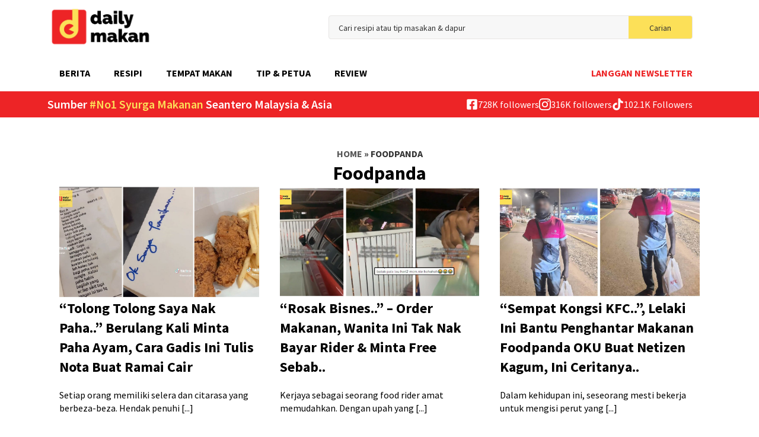

--- FILE ---
content_type: text/html; charset=UTF-8
request_url: https://dailymakan.com/tag/foodpanda/
body_size: 15076
content:
<!doctype html>
<html lang="ms-MY" prefix="og: http://ogp.me/ns#">
<head>
    <meta charset="UTF-8">
    <meta name="viewport" content="width=device-width, initial-scale=1">
            <link rel='stylesheet' href='https://dailymakan.com/wp-content/plugins/breakdance/plugin/themeless/normalize.min.css'>
        <title>foodpanda | Daily Makan</title>
<meta name='robots' content='max-image-preview:large' />

<!-- This site is optimized with the Yoast SEO Premium plugin v8.0 - https://yoast.com/wordpress/plugins/seo/ -->
<meta name="robots" content="noindex,follow"/>
<link rel="next" href="https://dailymakan.com/tag/foodpanda/page/2/" />
<meta property="og:locale" content="ms_MY" />
<meta property="og:type" content="object" />
<meta property="og:title" content="foodpanda | Daily Makan" />
<meta property="og:url" content="https://dailymakan.com/tag/foodpanda/" />
<meta property="og:site_name" content="Daily Makan" />
<meta property="fb:app_id" content="351036868768580" />
<meta property="og:image" content="https://dailymakan.com/wp-content/uploads/2018/08/daily-makan-og.jpg" />
<meta property="og:image:secure_url" content="https://dailymakan.com/wp-content/uploads/2018/08/daily-makan-og.jpg" />
<meta property="og:image:width" content="1024" />
<meta property="og:image:height" content="1024" />
<meta name="twitter:card" content="summary_large_image" />
<meta name="twitter:title" content="foodpanda | Daily Makan" />
<meta name="twitter:image" content="https://dailymakan.com/wp-content/uploads/2018/08/daily-makan-og.jpg" />
<script type='application/ld+json'>{"@context":"https:\/\/schema.org","@type":"Organization","url":"https:\/\/dailymakan.com\/","sameAs":["https:\/\/www.facebook.com\/DailyMakan\/","https:\/\/www.instagram.com\/dailymakan\/"],"@id":"https:\/\/dailymakan.com\/#organization","name":"Daily Makan","logo":"https:\/\/dailymakan.com\/wp-content\/uploads\/2018\/08\/daily-makan.jpg"}</script>
<script type='application/ld+json'>{"@context":"https:\/\/schema.org","@type":"BreadcrumbList","itemListElement":[{"@type":"ListItem","position":1,"item":{"@id":"https:\/\/dailymakan.com\/","name":"Home"}},{"@type":"ListItem","position":2,"item":{"@id":"https:\/\/dailymakan.com\/tag\/foodpanda\/","name":"foodpanda"}}]}</script>
<!-- / Yoast SEO Premium plugin. -->

<link rel="alternate" type="application/rss+xml" title="Suapan Tag Daily Makan &raquo; foodpanda" href="https://dailymakan.com/tag/foodpanda/feed/" />
<script type="text/javascript">
/* <![CDATA[ */
window._wpemojiSettings = {"baseUrl":"https:\/\/s.w.org\/images\/core\/emoji\/15.0.3\/72x72\/","ext":".png","svgUrl":"https:\/\/s.w.org\/images\/core\/emoji\/15.0.3\/svg\/","svgExt":".svg","source":{"concatemoji":"https:\/\/dailymakan.com\/wp-includes\/js\/wp-emoji-release.min.js?ver=6.5.7"}};
/*! This file is auto-generated */
!function(i,n){var o,s,e;function c(e){try{var t={supportTests:e,timestamp:(new Date).valueOf()};sessionStorage.setItem(o,JSON.stringify(t))}catch(e){}}function p(e,t,n){e.clearRect(0,0,e.canvas.width,e.canvas.height),e.fillText(t,0,0);var t=new Uint32Array(e.getImageData(0,0,e.canvas.width,e.canvas.height).data),r=(e.clearRect(0,0,e.canvas.width,e.canvas.height),e.fillText(n,0,0),new Uint32Array(e.getImageData(0,0,e.canvas.width,e.canvas.height).data));return t.every(function(e,t){return e===r[t]})}function u(e,t,n){switch(t){case"flag":return n(e,"\ud83c\udff3\ufe0f\u200d\u26a7\ufe0f","\ud83c\udff3\ufe0f\u200b\u26a7\ufe0f")?!1:!n(e,"\ud83c\uddfa\ud83c\uddf3","\ud83c\uddfa\u200b\ud83c\uddf3")&&!n(e,"\ud83c\udff4\udb40\udc67\udb40\udc62\udb40\udc65\udb40\udc6e\udb40\udc67\udb40\udc7f","\ud83c\udff4\u200b\udb40\udc67\u200b\udb40\udc62\u200b\udb40\udc65\u200b\udb40\udc6e\u200b\udb40\udc67\u200b\udb40\udc7f");case"emoji":return!n(e,"\ud83d\udc26\u200d\u2b1b","\ud83d\udc26\u200b\u2b1b")}return!1}function f(e,t,n){var r="undefined"!=typeof WorkerGlobalScope&&self instanceof WorkerGlobalScope?new OffscreenCanvas(300,150):i.createElement("canvas"),a=r.getContext("2d",{willReadFrequently:!0}),o=(a.textBaseline="top",a.font="600 32px Arial",{});return e.forEach(function(e){o[e]=t(a,e,n)}),o}function t(e){var t=i.createElement("script");t.src=e,t.defer=!0,i.head.appendChild(t)}"undefined"!=typeof Promise&&(o="wpEmojiSettingsSupports",s=["flag","emoji"],n.supports={everything:!0,everythingExceptFlag:!0},e=new Promise(function(e){i.addEventListener("DOMContentLoaded",e,{once:!0})}),new Promise(function(t){var n=function(){try{var e=JSON.parse(sessionStorage.getItem(o));if("object"==typeof e&&"number"==typeof e.timestamp&&(new Date).valueOf()<e.timestamp+604800&&"object"==typeof e.supportTests)return e.supportTests}catch(e){}return null}();if(!n){if("undefined"!=typeof Worker&&"undefined"!=typeof OffscreenCanvas&&"undefined"!=typeof URL&&URL.createObjectURL&&"undefined"!=typeof Blob)try{var e="postMessage("+f.toString()+"("+[JSON.stringify(s),u.toString(),p.toString()].join(",")+"));",r=new Blob([e],{type:"text/javascript"}),a=new Worker(URL.createObjectURL(r),{name:"wpTestEmojiSupports"});return void(a.onmessage=function(e){c(n=e.data),a.terminate(),t(n)})}catch(e){}c(n=f(s,u,p))}t(n)}).then(function(e){for(var t in e)n.supports[t]=e[t],n.supports.everything=n.supports.everything&&n.supports[t],"flag"!==t&&(n.supports.everythingExceptFlag=n.supports.everythingExceptFlag&&n.supports[t]);n.supports.everythingExceptFlag=n.supports.everythingExceptFlag&&!n.supports.flag,n.DOMReady=!1,n.readyCallback=function(){n.DOMReady=!0}}).then(function(){return e}).then(function(){var e;n.supports.everything||(n.readyCallback(),(e=n.source||{}).concatemoji?t(e.concatemoji):e.wpemoji&&e.twemoji&&(t(e.twemoji),t(e.wpemoji)))}))}((window,document),window._wpemojiSettings);
/* ]]> */
</script>
<link rel='stylesheet' id='wp_oembed_styles-css' href='https://dailymakan.com/wp-includes/blocks/embed/style.css?ver=6.5.7' type='text/css' media='all' />
<style id='wp-emoji-styles-inline-css' type='text/css'>

	img.wp-smiley, img.emoji {
		display: inline !important;
		border: none !important;
		box-shadow: none !important;
		height: 1em !important;
		width: 1em !important;
		margin: 0 0.07em !important;
		vertical-align: -0.1em !important;
		background: none !important;
		padding: 0 !important;
	}
</style>
<link rel='stylesheet' id='wp-block-library-css' href='https://dailymakan.com/wp-includes/css/dist/block-library/style.min.css?ver=6.5.7' type='text/css' media='all' />
<link rel='stylesheet' id='breakdance-global-block-css-css' href='https://dailymakan.com/wp-content/plugins/breakdance/plugin/gutenberg/blocks/dist/blocks.style.build.css?ver=1719716926' type='text/css' media='all' />
<style id='classic-theme-styles-inline-css' type='text/css'>
/*! This file is auto-generated */
.wp-block-button__link{color:#fff;background-color:#32373c;border-radius:9999px;box-shadow:none;text-decoration:none;padding:calc(.667em + 2px) calc(1.333em + 2px);font-size:1.125em}.wp-block-file__button{background:#32373c;color:#fff;text-decoration:none}
</style>
<style id='global-styles-inline-css' type='text/css'>
body{--wp--preset--color--black: #000000;--wp--preset--color--cyan-bluish-gray: #abb8c3;--wp--preset--color--white: #ffffff;--wp--preset--color--pale-pink: #f78da7;--wp--preset--color--vivid-red: #cf2e2e;--wp--preset--color--luminous-vivid-orange: #ff6900;--wp--preset--color--luminous-vivid-amber: #fcb900;--wp--preset--color--light-green-cyan: #7bdcb5;--wp--preset--color--vivid-green-cyan: #00d084;--wp--preset--color--pale-cyan-blue: #8ed1fc;--wp--preset--color--vivid-cyan-blue: #0693e3;--wp--preset--color--vivid-purple: #9b51e0;--wp--preset--gradient--vivid-cyan-blue-to-vivid-purple: linear-gradient(135deg,rgba(6,147,227,1) 0%,rgb(155,81,224) 100%);--wp--preset--gradient--light-green-cyan-to-vivid-green-cyan: linear-gradient(135deg,rgb(122,220,180) 0%,rgb(0,208,130) 100%);--wp--preset--gradient--luminous-vivid-amber-to-luminous-vivid-orange: linear-gradient(135deg,rgba(252,185,0,1) 0%,rgba(255,105,0,1) 100%);--wp--preset--gradient--luminous-vivid-orange-to-vivid-red: linear-gradient(135deg,rgba(255,105,0,1) 0%,rgb(207,46,46) 100%);--wp--preset--gradient--very-light-gray-to-cyan-bluish-gray: linear-gradient(135deg,rgb(238,238,238) 0%,rgb(169,184,195) 100%);--wp--preset--gradient--cool-to-warm-spectrum: linear-gradient(135deg,rgb(74,234,220) 0%,rgb(151,120,209) 20%,rgb(207,42,186) 40%,rgb(238,44,130) 60%,rgb(251,105,98) 80%,rgb(254,248,76) 100%);--wp--preset--gradient--blush-light-purple: linear-gradient(135deg,rgb(255,206,236) 0%,rgb(152,150,240) 100%);--wp--preset--gradient--blush-bordeaux: linear-gradient(135deg,rgb(254,205,165) 0%,rgb(254,45,45) 50%,rgb(107,0,62) 100%);--wp--preset--gradient--luminous-dusk: linear-gradient(135deg,rgb(255,203,112) 0%,rgb(199,81,192) 50%,rgb(65,88,208) 100%);--wp--preset--gradient--pale-ocean: linear-gradient(135deg,rgb(255,245,203) 0%,rgb(182,227,212) 50%,rgb(51,167,181) 100%);--wp--preset--gradient--electric-grass: linear-gradient(135deg,rgb(202,248,128) 0%,rgb(113,206,126) 100%);--wp--preset--gradient--midnight: linear-gradient(135deg,rgb(2,3,129) 0%,rgb(40,116,252) 100%);--wp--preset--font-size--small: 13px;--wp--preset--font-size--medium: 20px;--wp--preset--font-size--large: 36px;--wp--preset--font-size--x-large: 42px;--wp--preset--spacing--20: 0.44rem;--wp--preset--spacing--30: 0.67rem;--wp--preset--spacing--40: 1rem;--wp--preset--spacing--50: 1.5rem;--wp--preset--spacing--60: 2.25rem;--wp--preset--spacing--70: 3.38rem;--wp--preset--spacing--80: 5.06rem;--wp--preset--shadow--natural: 6px 6px 9px rgba(0, 0, 0, 0.2);--wp--preset--shadow--deep: 12px 12px 50px rgba(0, 0, 0, 0.4);--wp--preset--shadow--sharp: 6px 6px 0px rgba(0, 0, 0, 0.2);--wp--preset--shadow--outlined: 6px 6px 0px -3px rgba(255, 255, 255, 1), 6px 6px rgba(0, 0, 0, 1);--wp--preset--shadow--crisp: 6px 6px 0px rgba(0, 0, 0, 1);}:where(.is-layout-flex){gap: 0.5em;}:where(.is-layout-grid){gap: 0.5em;}body .is-layout-flex{display: flex;}body .is-layout-flex{flex-wrap: wrap;align-items: center;}body .is-layout-flex > *{margin: 0;}body .is-layout-grid{display: grid;}body .is-layout-grid > *{margin: 0;}:where(.wp-block-columns.is-layout-flex){gap: 2em;}:where(.wp-block-columns.is-layout-grid){gap: 2em;}:where(.wp-block-post-template.is-layout-flex){gap: 1.25em;}:where(.wp-block-post-template.is-layout-grid){gap: 1.25em;}.has-black-color{color: var(--wp--preset--color--black) !important;}.has-cyan-bluish-gray-color{color: var(--wp--preset--color--cyan-bluish-gray) !important;}.has-white-color{color: var(--wp--preset--color--white) !important;}.has-pale-pink-color{color: var(--wp--preset--color--pale-pink) !important;}.has-vivid-red-color{color: var(--wp--preset--color--vivid-red) !important;}.has-luminous-vivid-orange-color{color: var(--wp--preset--color--luminous-vivid-orange) !important;}.has-luminous-vivid-amber-color{color: var(--wp--preset--color--luminous-vivid-amber) !important;}.has-light-green-cyan-color{color: var(--wp--preset--color--light-green-cyan) !important;}.has-vivid-green-cyan-color{color: var(--wp--preset--color--vivid-green-cyan) !important;}.has-pale-cyan-blue-color{color: var(--wp--preset--color--pale-cyan-blue) !important;}.has-vivid-cyan-blue-color{color: var(--wp--preset--color--vivid-cyan-blue) !important;}.has-vivid-purple-color{color: var(--wp--preset--color--vivid-purple) !important;}.has-black-background-color{background-color: var(--wp--preset--color--black) !important;}.has-cyan-bluish-gray-background-color{background-color: var(--wp--preset--color--cyan-bluish-gray) !important;}.has-white-background-color{background-color: var(--wp--preset--color--white) !important;}.has-pale-pink-background-color{background-color: var(--wp--preset--color--pale-pink) !important;}.has-vivid-red-background-color{background-color: var(--wp--preset--color--vivid-red) !important;}.has-luminous-vivid-orange-background-color{background-color: var(--wp--preset--color--luminous-vivid-orange) !important;}.has-luminous-vivid-amber-background-color{background-color: var(--wp--preset--color--luminous-vivid-amber) !important;}.has-light-green-cyan-background-color{background-color: var(--wp--preset--color--light-green-cyan) !important;}.has-vivid-green-cyan-background-color{background-color: var(--wp--preset--color--vivid-green-cyan) !important;}.has-pale-cyan-blue-background-color{background-color: var(--wp--preset--color--pale-cyan-blue) !important;}.has-vivid-cyan-blue-background-color{background-color: var(--wp--preset--color--vivid-cyan-blue) !important;}.has-vivid-purple-background-color{background-color: var(--wp--preset--color--vivid-purple) !important;}.has-black-border-color{border-color: var(--wp--preset--color--black) !important;}.has-cyan-bluish-gray-border-color{border-color: var(--wp--preset--color--cyan-bluish-gray) !important;}.has-white-border-color{border-color: var(--wp--preset--color--white) !important;}.has-pale-pink-border-color{border-color: var(--wp--preset--color--pale-pink) !important;}.has-vivid-red-border-color{border-color: var(--wp--preset--color--vivid-red) !important;}.has-luminous-vivid-orange-border-color{border-color: var(--wp--preset--color--luminous-vivid-orange) !important;}.has-luminous-vivid-amber-border-color{border-color: var(--wp--preset--color--luminous-vivid-amber) !important;}.has-light-green-cyan-border-color{border-color: var(--wp--preset--color--light-green-cyan) !important;}.has-vivid-green-cyan-border-color{border-color: var(--wp--preset--color--vivid-green-cyan) !important;}.has-pale-cyan-blue-border-color{border-color: var(--wp--preset--color--pale-cyan-blue) !important;}.has-vivid-cyan-blue-border-color{border-color: var(--wp--preset--color--vivid-cyan-blue) !important;}.has-vivid-purple-border-color{border-color: var(--wp--preset--color--vivid-purple) !important;}.has-vivid-cyan-blue-to-vivid-purple-gradient-background{background: var(--wp--preset--gradient--vivid-cyan-blue-to-vivid-purple) !important;}.has-light-green-cyan-to-vivid-green-cyan-gradient-background{background: var(--wp--preset--gradient--light-green-cyan-to-vivid-green-cyan) !important;}.has-luminous-vivid-amber-to-luminous-vivid-orange-gradient-background{background: var(--wp--preset--gradient--luminous-vivid-amber-to-luminous-vivid-orange) !important;}.has-luminous-vivid-orange-to-vivid-red-gradient-background{background: var(--wp--preset--gradient--luminous-vivid-orange-to-vivid-red) !important;}.has-very-light-gray-to-cyan-bluish-gray-gradient-background{background: var(--wp--preset--gradient--very-light-gray-to-cyan-bluish-gray) !important;}.has-cool-to-warm-spectrum-gradient-background{background: var(--wp--preset--gradient--cool-to-warm-spectrum) !important;}.has-blush-light-purple-gradient-background{background: var(--wp--preset--gradient--blush-light-purple) !important;}.has-blush-bordeaux-gradient-background{background: var(--wp--preset--gradient--blush-bordeaux) !important;}.has-luminous-dusk-gradient-background{background: var(--wp--preset--gradient--luminous-dusk) !important;}.has-pale-ocean-gradient-background{background: var(--wp--preset--gradient--pale-ocean) !important;}.has-electric-grass-gradient-background{background: var(--wp--preset--gradient--electric-grass) !important;}.has-midnight-gradient-background{background: var(--wp--preset--gradient--midnight) !important;}.has-small-font-size{font-size: var(--wp--preset--font-size--small) !important;}.has-medium-font-size{font-size: var(--wp--preset--font-size--medium) !important;}.has-large-font-size{font-size: var(--wp--preset--font-size--large) !important;}.has-x-large-font-size{font-size: var(--wp--preset--font-size--x-large) !important;}
.wp-block-navigation a:where(:not(.wp-element-button)){color: inherit;}
:where(.wp-block-post-template.is-layout-flex){gap: 1.25em;}:where(.wp-block-post-template.is-layout-grid){gap: 1.25em;}
:where(.wp-block-columns.is-layout-flex){gap: 2em;}:where(.wp-block-columns.is-layout-grid){gap: 2em;}
.wp-block-pullquote{font-size: 1.5em;line-height: 1.6;}
</style>
<link rel='stylesheet' id='dashicons-css' href='https://dailymakan.com/wp-includes/css/dashicons.min.css?ver=6.5.7' type='text/css' media='all' />
<link rel='stylesheet' id='post-views-counter-frontend-css' href='https://dailymakan.com/wp-content/plugins/post-views-counter/css/frontend.min.css?ver=1.4.7' type='text/css' media='all' />
<link rel="https://api.w.org/" href="https://dailymakan.com/wp-json/" /><link rel="alternate" type="application/json" href="https://dailymakan.com/wp-json/wp/v2/tags/3675" /><link rel="EditURI" type="application/rsd+xml" title="RSD" href="https://dailymakan.com/xmlrpc.php?rsd" />
<meta name="generator" content="WordPress 6.5.7" />

<!-- Favicon -->
<link rel="icon" href="https://dailymakan.com/wp-content/uploads/2018/08/favicon.jpg">  

<!-- Adsense Auto Ads -->
<script async src="//pagead2.googlesyndication.com/pagead/js/adsbygoogle.js"></script>
<script>
(adsbygoogle = window.adsbygoogle || []).push({
google_ad_client: "ca-pub-5180565501432015",
enable_page_level_ads: true
});
</script>
  
<!-- Global site tag (gtag.js) - Google Analytics -->
<script async src="https://www.googletagmanager.com/gtag/js?id=UA-61286066-6"></script>
<script>
  window.dataLayer = window.dataLayer || [];
  function gtag(){dataLayer.push(arguments);}
  gtag('js', new Date());

  gtag('config', 'UA-61286066-6');
</script>

  
<link rel="icon" href="https://dailymakan.com/wp-content/uploads/2024/07/cropped-SITE-LOGO-2-32x32.png" sizes="32x32" />
<link rel="icon" href="https://dailymakan.com/wp-content/uploads/2024/07/cropped-SITE-LOGO-2-192x192.png" sizes="192x192" />
<link rel="apple-touch-icon" href="https://dailymakan.com/wp-content/uploads/2024/07/cropped-SITE-LOGO-2-180x180.png" />
<meta name="msapplication-TileImage" content="https://dailymakan.com/wp-content/uploads/2024/07/cropped-SITE-LOGO-2-270x270.png" />
<!-- [HEADER ASSETS] -->


<link rel="stylesheet" href="https://dailymakan.com/wp-content/plugins/breakdance/subplugins/breakdance-elements/dependencies-files/awesome-menu@1/awesome-menu.css?bd_ver=1.7.2" />
<link rel="stylesheet" href="https://fonts.googleapis.com/css2?family=Source Sans Pro:ital,wght@0,100;0,200;0,300;0,400;0,500;0,600;0,700;0,800;0,900;1,100;1,200;1,300;1,400;1,500;1,600;1,700;1,800;1,900&display=swap" />

<link rel="stylesheet" href="https://dailymakan.com/wp-content/uploads/breakdance/css/post-101764-defaults.css?v=6f0d762f8df52568e595512550de9c6f" />

<link rel="stylesheet" href="https://dailymakan.com/wp-content/uploads/breakdance/css/post-101753-defaults.css?v=eeff24f763ea66de46f39c15779fc500" />

<link rel="stylesheet" href="https://dailymakan.com/wp-content/uploads/breakdance/css/post-101754-defaults.css?v=97f1531aad0897ce07e6cb735487b2c7" />

<link rel="stylesheet" href="https://dailymakan.com/wp-content/uploads/breakdance/css/global-settings.css?v=51b5095aae660ef4d8961f31bbe06339" />

<link rel="stylesheet" href="https://dailymakan.com/wp-content/uploads/breakdance/css/selectors.css?v=d41d8cd98f00b204e9800998ecf8427e" />



<link rel="stylesheet" href="https://dailymakan.com/wp-content/uploads/breakdance/css/post-101764.css?v=f0b18d91632271a1786abb9f2d386be6" />

<link rel="stylesheet" href="https://dailymakan.com/wp-content/uploads/breakdance/css/post-101753.css?v=c2fb23eaf7741cb9801eeb8e147531cd" />

<link rel="stylesheet" href="https://dailymakan.com/wp-content/uploads/breakdance/css/post-101754.css?v=4018c8c49786492866a8f87248cefa94" />
<!-- [/EOF HEADER ASSETS] --></head>
<body class="archive tag tag-foodpanda tag-3675 breakdance wp-embed-responsive">
        <header class="bde-section-101753-100 bde-section">
  
	



<div class="section-container"><div class="bde-columns-101753-101 bde-columns"><div class="bde-column-101753-102 bde-column">
  
	



<div class="bde-image-101753-103 bde-image">
 





<figure class="breakdance-image breakdance-image--104149">
	<div class="breakdance-image-container">
		<div class="breakdance-image-clip">
						<a class="breakdance-image-link breakdance-image-link--url" href="https://dailymakan.com/" target="_self" rel="noopener" data-sub-html="" data-lg-size="-">
				
				
					      
  
  
  
  
      
      <img
      class="breakdance-image-object"
      src="https://dailymakan.com/wp-content/uploads/2024/06/LOGO-1-TRANSPARENT-01-01-1.png"
      width="2953"
      height="1182"
      alt="logo daily makan"
      
                                    srcset="https://dailymakan.com/wp-content/uploads/2024/06/LOGO-1-TRANSPARENT-01-01-1.png 2953w, https://dailymakan.com/wp-content/uploads/2024/06/LOGO-1-TRANSPARENT-01-01-1-300x120.png 300w, https://dailymakan.com/wp-content/uploads/2024/06/LOGO-1-TRANSPARENT-01-01-1-1024x410.png 1024w, https://dailymakan.com/wp-content/uploads/2024/06/LOGO-1-TRANSPARENT-01-01-1-768x307.png 768w, https://dailymakan.com/wp-content/uploads/2024/06/LOGO-1-TRANSPARENT-01-01-1-1536x615.png 1536w, https://dailymakan.com/wp-content/uploads/2024/06/LOGO-1-TRANSPARENT-01-01-1-2048x820.png 2048w"
                                                                      >
  

					
							</a>
					</div>
	</div>

	</figure>

</div>
</div><div class="bde-column-101753-104 bde-column">
  
	



<div class="bde-search-form-101753-105 bde-search-form">






   


<form id="search-form-105" role="search" method="get" data-type="classic" aria-hidden="false" class="js-search-form search-form search-form--classic" action="https://dailymakan.com">
    <input type='hidden' name='post_type' value='post' />
  <div class="search-form__container">
      <button type="submit" aria-label="search" class="search-form__button has-text">
                Carian
          </button>
   
   

  	
  	<label class="screen-reader-text" for="search-form-105">Search for:</label>
   
        <input id="search-form-105" type="text" class="js-search-form-field search-form__field" placeholder="Cari resipi atau tip masakan & dapur" value="" name="s" />
  	 

     
   
     

      
  </div>
</form>


</div>
</div></div></div>
</header><header class="bde-section-101753-106 bde-section">
  
	



<div class="section-container"><div class="bde-columns-101753-107 bde-columns"><div class="bde-column-101753-108 bde-column">
  
	



<div class="bde-columns-101753-109 bde-columns"><div class="bde-column-101753-110 bde-column">
  
	



<div class="bde-wp-menu-101753-111 bde-wp-menu">


      
        
    <nav class="breakdance-menu breakdance-menu--collapse   hide-arrows-on-desktop ">
    <button class="breakdance-menu-toggle breakdance-menu-toggle--squeeze" type="button" aria-label="Open Menu" aria-expanded="false" aria-controls="menu-111">
                  <span class="breakdance-menu-toggle-icon">
            <span class="breakdance-menu-toggle-lines"></span>
          </span>
            </button>
    
  <ul class="breakdance-menu-list" id="menu-111">
      
  
    <li id="menu-item-100312" class="menu-item menu-item-type-taxonomy menu-item-object-category menu-item-has-children menu-item-100312 breakdance-menu-item breakdance-dropdown breakdance-dropdown--wp breakdance-dropdown--with-link"><div class="breakdance-dropdown-toggle"><a href="https://dailymakan.com/berita/" class="breakdance-menu-link" aria-expanded="false">Berita</a><button class="breakdance-menu-link-arrow" type="button" aria-expanded="false" aria-label="Berita Submenu"></button></div><div class="breakdance-dropdown-floater" aria-hidden="true">
  <div class="breakdance-dropdown-body">
    <div class="breakdance-dropdown-section">
<ul class="breakdance-dropdown-links">
	<li id="menu-item-100318" class="menu-item menu-item-type-taxonomy menu-item-object-category menu-item-100318 breakdance-dropdown-item"><a href="https://dailymakan.com/berita/fakta/" class="breakdance-dropdown-link"><span class="breakdance-dropdown-link__text">Fakta</span></a></li>
	<li id="menu-item-100319" class="menu-item menu-item-type-taxonomy menu-item-object-category menu-item-100319 breakdance-dropdown-item"><a href="https://dailymakan.com/berita/luar-negara-berita/" class="breakdance-dropdown-link"><span class="breakdance-dropdown-link__text">Luar Negara</span></a></li>
	<li id="menu-item-100320" class="menu-item menu-item-type-taxonomy menu-item-object-category menu-item-100320 breakdance-dropdown-item"><a href="https://dailymakan.com/berita/pendapat/" class="breakdance-dropdown-link"><span class="breakdance-dropdown-link__text">Pendapat</span></a></li>
	<li id="menu-item-100321" class="menu-item menu-item-type-taxonomy menu-item-object-category menu-item-100321 breakdance-dropdown-item"><a href="https://dailymakan.com/berita/tular-hangat/" class="breakdance-dropdown-link"><span class="breakdance-dropdown-link__text">Tular &#038; Hangat</span></a></li>
</ul>
    </div>
  </div>
</div></li>
<li id="menu-item-100313" class="menu-item menu-item-type-taxonomy menu-item-object-category menu-item-has-children menu-item-100313 breakdance-menu-item breakdance-dropdown breakdance-dropdown--wp breakdance-dropdown--with-link"><div class="breakdance-dropdown-toggle"><a href="https://dailymakan.com/resipi/" class="breakdance-menu-link" aria-expanded="false">Resipi</a><button class="breakdance-menu-link-arrow" type="button" aria-expanded="false" aria-label="Resipi Submenu"></button></div><div class="breakdance-dropdown-floater" aria-hidden="true">
  <div class="breakdance-dropdown-body">
    <div class="breakdance-dropdown-section">
<ul class="breakdance-dropdown-links">
	<li id="menu-item-100346" class="menu-item menu-item-type-taxonomy menu-item-object-category menu-item-100346 breakdance-dropdown-item"><a href="https://dailymakan.com/resipi/ayam/" class="breakdance-dropdown-link"><span class="breakdance-dropdown-link__text">Ayam</span></a></li>
	<li id="menu-item-100347" class="menu-item menu-item-type-taxonomy menu-item-object-category menu-item-100347 breakdance-dropdown-item"><a href="https://dailymakan.com/resipi/biskut-kuih-raya/" class="breakdance-dropdown-link"><span class="breakdance-dropdown-link__text">Biskut &#038; Kuih Raya</span></a></li>
	<li id="menu-item-100348" class="menu-item menu-item-type-taxonomy menu-item-object-category menu-item-100348 breakdance-dropdown-item"><a href="https://dailymakan.com/resipi/daging/" class="breakdance-dropdown-link"><span class="breakdance-dropdown-link__text">Daging</span></a></li>
	<li id="menu-item-100349" class="menu-item menu-item-type-taxonomy menu-item-object-category menu-item-100349 breakdance-dropdown-item"><a href="https://dailymakan.com/resipi/diet/" class="breakdance-dropdown-link"><span class="breakdance-dropdown-link__text">Diet</span></a></li>
	<li id="menu-item-100350" class="menu-item menu-item-type-taxonomy menu-item-object-category menu-item-100350 breakdance-dropdown-item"><a href="https://dailymakan.com/resipi/ikan/" class="breakdance-dropdown-link"><span class="breakdance-dropdown-link__text">Ikan</span></a></li>
	<li id="menu-item-100351" class="menu-item menu-item-type-taxonomy menu-item-object-category menu-item-100351 breakdance-dropdown-item"><a href="https://dailymakan.com/resipi/kek-pemanis-mulut-pastri/" class="breakdance-dropdown-link"><span class="breakdance-dropdown-link__text">Kek, Pemanis Mulut &#038; Pastri</span></a></li>
	<li id="menu-item-100352" class="menu-item menu-item-type-taxonomy menu-item-object-category menu-item-100352 breakdance-dropdown-item"><a href="https://dailymakan.com/resipi/kuih-muih/" class="breakdance-dropdown-link"><span class="breakdance-dropdown-link__text">Kuih Muih</span></a></li>
	<li id="menu-item-100353" class="menu-item menu-item-type-taxonomy menu-item-object-category menu-item-100353 breakdance-dropdown-item"><a href="https://dailymakan.com/resipi/lauk-pauk/" class="breakdance-dropdown-link"><span class="breakdance-dropdown-link__text">Lauk Pauk</span></a></li>
	<li id="menu-item-100354" class="menu-item menu-item-type-taxonomy menu-item-object-category menu-item-100354 breakdance-dropdown-item"><a href="https://dailymakan.com/resipi/makanan-laut/" class="breakdance-dropdown-link"><span class="breakdance-dropdown-link__text">Makanan Laut</span></a></li>
	<li id="menu-item-100355" class="menu-item menu-item-type-taxonomy menu-item-object-category menu-item-100355 breakdance-dropdown-item"><a href="https://dailymakan.com/resipi/masakan-asia/" class="breakdance-dropdown-link"><span class="breakdance-dropdown-link__text">Masakan Asia</span></a></li>
	<li id="menu-item-100356" class="menu-item menu-item-type-taxonomy menu-item-object-category menu-item-100356 breakdance-dropdown-item"><a href="https://dailymakan.com/resipi/masakan-barat/" class="breakdance-dropdown-link"><span class="breakdance-dropdown-link__text">Masakan Barat</span></a></li>
	<li id="menu-item-100357" class="menu-item menu-item-type-taxonomy menu-item-object-category menu-item-100357 breakdance-dropdown-item"><a href="https://dailymakan.com/resipi/masakan-indonesia/" class="breakdance-dropdown-link"><span class="breakdance-dropdown-link__text">Masakan Indonesia</span></a></li>
	<li id="menu-item-100358" class="menu-item menu-item-type-taxonomy menu-item-object-category menu-item-100358 breakdance-dropdown-item"><a href="https://dailymakan.com/resipi/mi-pasta/" class="breakdance-dropdown-link"><span class="breakdance-dropdown-link__text">Mi &#038; Pasta</span></a></li>
	<li id="menu-item-100359" class="menu-item menu-item-type-taxonomy menu-item-object-category menu-item-100359 breakdance-dropdown-item"><a href="https://dailymakan.com/resipi/minuman/" class="breakdance-dropdown-link"><span class="breakdance-dropdown-link__text">Minuman</span></a></li>
	<li id="menu-item-100360" class="menu-item menu-item-type-taxonomy menu-item-object-category menu-item-100360 breakdance-dropdown-item"><a href="https://dailymakan.com/resipi/nasi/" class="breakdance-dropdown-link"><span class="breakdance-dropdown-link__text">Nasi</span></a></li>
	<li id="menu-item-100361" class="menu-item menu-item-type-taxonomy menu-item-object-category menu-item-100361 breakdance-dropdown-item"><a href="https://dailymakan.com/resipi/sambal-pencicah/" class="breakdance-dropdown-link"><span class="breakdance-dropdown-link__text">Sambal &#038; pencicah</span></a></li>
	<li id="menu-item-100362" class="menu-item menu-item-type-taxonomy menu-item-object-category menu-item-100362 breakdance-dropdown-item"><a href="https://dailymakan.com/resipi/sayur-kerabu/" class="breakdance-dropdown-link"><span class="breakdance-dropdown-link__text">Sayur &#038; Kerabu</span></a></li>
	<li id="menu-item-100363" class="menu-item menu-item-type-taxonomy menu-item-object-category menu-item-100363 breakdance-dropdown-item"><a href="https://dailymakan.com/resipi/snek-makanan-ringan/" class="breakdance-dropdown-link"><span class="breakdance-dropdown-link__text">Snek &#038; Makanan Ringan</span></a></li>
	<li id="menu-item-100364" class="menu-item menu-item-type-taxonomy menu-item-object-category menu-item-100364 breakdance-dropdown-item"><a href="https://dailymakan.com/resipi/sup-stew/" class="breakdance-dropdown-link"><span class="breakdance-dropdown-link__text">Sup &#038; stew</span></a></li>
	<li id="menu-item-100365" class="menu-item menu-item-type-taxonomy menu-item-object-category menu-item-100365 breakdance-dropdown-item"><a href="https://dailymakan.com/resipi/telur/" class="breakdance-dropdown-link"><span class="breakdance-dropdown-link__text">Telur</span></a></li>
</ul>
    </div>
  </div>
</div></li>
<li id="menu-item-100315" class="menu-item menu-item-type-taxonomy menu-item-object-category menu-item-has-children menu-item-100315 breakdance-menu-item breakdance-dropdown breakdance-dropdown--wp breakdance-dropdown--with-link"><div class="breakdance-dropdown-toggle"><a href="https://dailymakan.com/tempat-makan/" class="breakdance-menu-link" aria-expanded="false">Tempat Makan</a><button class="breakdance-menu-link-arrow" type="button" aria-expanded="false" aria-label="Tempat Makan Submenu"></button></div><div class="breakdance-dropdown-floater" aria-hidden="true">
  <div class="breakdance-dropdown-body">
    <div class="breakdance-dropdown-section">
<ul class="breakdance-dropdown-links">
	<li id="menu-item-100329" class="menu-item menu-item-type-taxonomy menu-item-object-category menu-item-100329 breakdance-dropdown-item"><a href="https://dailymakan.com/tempat-makan/luar-negara/" class="breakdance-dropdown-link"><span class="breakdance-dropdown-link__text">Luar Negara</span></a></li>
	<li id="menu-item-100325" class="menu-item menu-item-type-taxonomy menu-item-object-category menu-item-100325 breakdance-dropdown-item"><a href="https://dailymakan.com/tempat-makan/johor/" class="breakdance-dropdown-link"><span class="breakdance-dropdown-link__text">Johor</span></a></li>
	<li id="menu-item-100326" class="menu-item menu-item-type-taxonomy menu-item-object-category menu-item-100326 breakdance-dropdown-item"><a href="https://dailymakan.com/tempat-makan/kedah/" class="breakdance-dropdown-link"><span class="breakdance-dropdown-link__text">Kedah</span></a></li>
	<li id="menu-item-100327" class="menu-item menu-item-type-taxonomy menu-item-object-category menu-item-100327 breakdance-dropdown-item"><a href="https://dailymakan.com/tempat-makan/kelantan/" class="breakdance-dropdown-link"><span class="breakdance-dropdown-link__text">Kelantan</span></a></li>
	<li id="menu-item-100328" class="menu-item menu-item-type-taxonomy menu-item-object-category menu-item-100328 breakdance-dropdown-item"><a href="https://dailymakan.com/tempat-makan/kl-selangor/" class="breakdance-dropdown-link"><span class="breakdance-dropdown-link__text">Kl &#038; Selangor</span></a></li>
	<li id="menu-item-100330" class="menu-item menu-item-type-taxonomy menu-item-object-category menu-item-100330 breakdance-dropdown-item"><a href="https://dailymakan.com/tempat-makan/melaka/" class="breakdance-dropdown-link"><span class="breakdance-dropdown-link__text">Melaka</span></a></li>
	<li id="menu-item-100331" class="menu-item menu-item-type-taxonomy menu-item-object-category menu-item-100331 breakdance-dropdown-item"><a href="https://dailymakan.com/tempat-makan/negeri-sembilan/" class="breakdance-dropdown-link"><span class="breakdance-dropdown-link__text">Negeri Sembilan</span></a></li>
	<li id="menu-item-100332" class="menu-item menu-item-type-taxonomy menu-item-object-category menu-item-100332 breakdance-dropdown-item"><a href="https://dailymakan.com/tempat-makan/pahang/" class="breakdance-dropdown-link"><span class="breakdance-dropdown-link__text">Pahang</span></a></li>
	<li id="menu-item-100333" class="menu-item menu-item-type-taxonomy menu-item-object-category menu-item-100333 breakdance-dropdown-item"><a href="https://dailymakan.com/tempat-makan/perak/" class="breakdance-dropdown-link"><span class="breakdance-dropdown-link__text">Perak</span></a></li>
	<li id="menu-item-100334" class="menu-item menu-item-type-taxonomy menu-item-object-category menu-item-100334 breakdance-dropdown-item"><a href="https://dailymakan.com/tempat-makan/perlis/" class="breakdance-dropdown-link"><span class="breakdance-dropdown-link__text">Perlis</span></a></li>
	<li id="menu-item-100335" class="menu-item menu-item-type-taxonomy menu-item-object-category menu-item-100335 breakdance-dropdown-item"><a href="https://dailymakan.com/tempat-makan/pulau-pinang/" class="breakdance-dropdown-link"><span class="breakdance-dropdown-link__text">Pulau Pinang</span></a></li>
	<li id="menu-item-100336" class="menu-item menu-item-type-taxonomy menu-item-object-category menu-item-100336 breakdance-dropdown-item"><a href="https://dailymakan.com/tempat-makan/sabah-sarawak/" class="breakdance-dropdown-link"><span class="breakdance-dropdown-link__text">Sabah &#038; Sarawak</span></a></li>
	<li id="menu-item-100337" class="menu-item menu-item-type-taxonomy menu-item-object-category menu-item-100337 breakdance-dropdown-item"><a href="https://dailymakan.com/tempat-makan/terengganu/" class="breakdance-dropdown-link"><span class="breakdance-dropdown-link__text">Terengganu</span></a></li>
	<li id="menu-item-100338" class="menu-item menu-item-type-taxonomy menu-item-object-category menu-item-100338 breakdance-dropdown-item"><a href="https://dailymakan.com/tempat-makan/umum-malaysia/" class="breakdance-dropdown-link"><span class="breakdance-dropdown-link__text">Umum (Malaysia)</span></a></li>
</ul>
    </div>
  </div>
</div></li>
<li id="menu-item-100316" class="menu-item menu-item-type-taxonomy menu-item-object-category menu-item-has-children menu-item-100316 breakdance-menu-item breakdance-dropdown breakdance-dropdown--wp breakdance-dropdown--with-link"><div class="breakdance-dropdown-toggle"><a href="https://dailymakan.com/tip-petua/" class="breakdance-menu-link" aria-expanded="false">Tip &#038; Petua</a><button class="breakdance-menu-link-arrow" type="button" aria-expanded="false" aria-label="Tip &#038; Petua Submenu"></button></div><div class="breakdance-dropdown-floater" aria-hidden="true">
  <div class="breakdance-dropdown-body">
    <div class="breakdance-dropdown-section">
<ul class="breakdance-dropdown-links">
	<li id="menu-item-100339" class="menu-item menu-item-type-taxonomy menu-item-object-category menu-item-100339 breakdance-dropdown-item"><a href="https://dailymakan.com/tip-petua/tip-kesihatan/" class="breakdance-dropdown-link"><span class="breakdance-dropdown-link__text">Tip Kesihatan</span></a></li>
	<li id="menu-item-100340" class="menu-item menu-item-type-taxonomy menu-item-object-category menu-item-100340 breakdance-dropdown-item"><a href="https://dailymakan.com/tip-petua/tip-makanan-dapur/" class="breakdance-dropdown-link"><span class="breakdance-dropdown-link__text">Tip Makanan &#038; Dapur</span></a></li>
	<li id="menu-item-100342" class="menu-item menu-item-type-taxonomy menu-item-object-category menu-item-100342 breakdance-dropdown-item"><a href="https://dailymakan.com/tip-petua/tip-makanan-tahan-lama/" class="breakdance-dropdown-link"><span class="breakdance-dropdown-link__text">Tip Makanan Tahan Lama</span></a></li>
	<li id="menu-item-100343" class="menu-item menu-item-type-taxonomy menu-item-object-category menu-item-100343 breakdance-dropdown-item"><a href="https://dailymakan.com/tip-petua/tip-memasak/" class="breakdance-dropdown-link"><span class="breakdance-dropdown-link__text">Tip Memasak</span></a></li>
	<li id="menu-item-100341" class="menu-item menu-item-type-taxonomy menu-item-object-category menu-item-100341 breakdance-dropdown-item"><a href="https://dailymakan.com/tip-petua/tip-tanaman/" class="breakdance-dropdown-link"><span class="breakdance-dropdown-link__text">Tip Tanaman</span></a></li>
</ul>
    </div>
  </div>
</div></li>
<li id="menu-item-100314" class="menu-item menu-item-type-taxonomy menu-item-object-category menu-item-has-children menu-item-100314 breakdance-menu-item breakdance-dropdown breakdance-dropdown--wp breakdance-dropdown--with-link"><div class="breakdance-dropdown-toggle"><a href="https://dailymakan.com/review/" class="breakdance-menu-link" aria-expanded="false">Review</a><button class="breakdance-menu-link-arrow" type="button" aria-expanded="false" aria-label="Review Submenu"></button></div><div class="breakdance-dropdown-floater" aria-hidden="true">
  <div class="breakdance-dropdown-body">
    <div class="breakdance-dropdown-section">
<ul class="breakdance-dropdown-links">
	<li id="menu-item-100322" class="menu-item menu-item-type-taxonomy menu-item-object-category menu-item-100322 breakdance-dropdown-item"><a href="https://dailymakan.com/review/daily-makan/" class="breakdance-dropdown-link"><span class="breakdance-dropdown-link__text">Daily Makan</span></a></li>
	<li id="menu-item-100323" class="menu-item menu-item-type-taxonomy menu-item-object-category menu-item-100323 breakdance-dropdown-item"><a href="https://dailymakan.com/review/influencer/" class="breakdance-dropdown-link"><span class="breakdance-dropdown-link__text">Influencer</span></a></li>
	<li id="menu-item-100324" class="menu-item menu-item-type-taxonomy menu-item-object-category menu-item-100324 breakdance-dropdown-item"><a href="https://dailymakan.com/review/viral-netizen/" class="breakdance-dropdown-link"><span class="breakdance-dropdown-link__text">Viral Netizen</span></a></li>
</ul>
    </div>
  </div>
</div></li>

  </ul>
  </nav>


</div>
</div><div class="bde-column-101753-112 bde-column">
  
	



<a class="bde-container-link-101753-113 bde-container-link breakdance-link" href="#" target="_self" data-type="action" data-action="{&quot;type&quot;:&quot;popup&quot;,&quot;popupOptions&quot;:{&quot;popupAction&quot;:&quot;open&quot;}}">
  
	



<h2 class="bde-heading-101753-114 bde-heading">
Langgan Newsletter
</h2>

</a>
</div></div>
</div></div></div>
</header><header class="bde-section-101753-115 bde-section">
  
	



<div class="section-container"><div class="bde-columns-101753-116 bde-columns"><div class="bde-column-101753-117 bde-column">
  
	



<div class="bde-div-101753-118 bde-div">
  
	



<div class="bde-wp-menu-101753-119 bde-wp-menu">


      
        
    <nav class="breakdance-menu breakdance-menu--collapse   hide-arrows-on-desktop ">
    <button class="breakdance-menu-toggle breakdance-menu-toggle--squeeze" type="button" aria-label="Open Menu" aria-expanded="false" aria-controls="menu-119">
                  <span class="breakdance-menu-toggle-icon">
            <span class="breakdance-menu-toggle-lines"></span>
          </span>
            </button>
    
  <ul class="breakdance-menu-list" id="menu-119">
      
      <li class="breakdance-menu-topbar">
              <span class="breakdance-menu-topbar-logo">
                                </span>
      
              <button class="breakdance-menu-close-button" type="button">Close</button>
          </li>
  
    <li class="menu-item menu-item-type-taxonomy menu-item-object-category menu-item-has-children menu-item-100312 breakdance-menu-item breakdance-dropdown breakdance-dropdown--wp breakdance-dropdown--with-link"><div class="breakdance-dropdown-toggle"><a href="https://dailymakan.com/berita/" class="breakdance-menu-link" aria-expanded="false">Berita</a><button class="breakdance-menu-link-arrow" type="button" aria-expanded="false" aria-label="Berita Submenu"></button></div><div class="breakdance-dropdown-floater" aria-hidden="true">
  <div class="breakdance-dropdown-body">
    <div class="breakdance-dropdown-section">
<ul class="breakdance-dropdown-links">
	<li class="menu-item menu-item-type-taxonomy menu-item-object-category menu-item-100318 breakdance-dropdown-item"><a href="https://dailymakan.com/berita/fakta/" class="breakdance-dropdown-link"><span class="breakdance-dropdown-link__text">Fakta</span></a></li>
	<li class="menu-item menu-item-type-taxonomy menu-item-object-category menu-item-100319 breakdance-dropdown-item"><a href="https://dailymakan.com/berita/luar-negara-berita/" class="breakdance-dropdown-link"><span class="breakdance-dropdown-link__text">Luar Negara</span></a></li>
	<li class="menu-item menu-item-type-taxonomy menu-item-object-category menu-item-100320 breakdance-dropdown-item"><a href="https://dailymakan.com/berita/pendapat/" class="breakdance-dropdown-link"><span class="breakdance-dropdown-link__text">Pendapat</span></a></li>
	<li class="menu-item menu-item-type-taxonomy menu-item-object-category menu-item-100321 breakdance-dropdown-item"><a href="https://dailymakan.com/berita/tular-hangat/" class="breakdance-dropdown-link"><span class="breakdance-dropdown-link__text">Tular &#038; Hangat</span></a></li>
</ul>
    </div>
  </div>
</div></li>
<li class="menu-item menu-item-type-taxonomy menu-item-object-category menu-item-has-children menu-item-100313 breakdance-menu-item breakdance-dropdown breakdance-dropdown--wp breakdance-dropdown--with-link"><div class="breakdance-dropdown-toggle"><a href="https://dailymakan.com/resipi/" class="breakdance-menu-link" aria-expanded="false">Resipi</a><button class="breakdance-menu-link-arrow" type="button" aria-expanded="false" aria-label="Resipi Submenu"></button></div><div class="breakdance-dropdown-floater" aria-hidden="true">
  <div class="breakdance-dropdown-body">
    <div class="breakdance-dropdown-section">
<ul class="breakdance-dropdown-links">
	<li class="menu-item menu-item-type-taxonomy menu-item-object-category menu-item-100346 breakdance-dropdown-item"><a href="https://dailymakan.com/resipi/ayam/" class="breakdance-dropdown-link"><span class="breakdance-dropdown-link__text">Ayam</span></a></li>
	<li class="menu-item menu-item-type-taxonomy menu-item-object-category menu-item-100347 breakdance-dropdown-item"><a href="https://dailymakan.com/resipi/biskut-kuih-raya/" class="breakdance-dropdown-link"><span class="breakdance-dropdown-link__text">Biskut &#038; Kuih Raya</span></a></li>
	<li class="menu-item menu-item-type-taxonomy menu-item-object-category menu-item-100348 breakdance-dropdown-item"><a href="https://dailymakan.com/resipi/daging/" class="breakdance-dropdown-link"><span class="breakdance-dropdown-link__text">Daging</span></a></li>
	<li class="menu-item menu-item-type-taxonomy menu-item-object-category menu-item-100349 breakdance-dropdown-item"><a href="https://dailymakan.com/resipi/diet/" class="breakdance-dropdown-link"><span class="breakdance-dropdown-link__text">Diet</span></a></li>
	<li class="menu-item menu-item-type-taxonomy menu-item-object-category menu-item-100350 breakdance-dropdown-item"><a href="https://dailymakan.com/resipi/ikan/" class="breakdance-dropdown-link"><span class="breakdance-dropdown-link__text">Ikan</span></a></li>
	<li class="menu-item menu-item-type-taxonomy menu-item-object-category menu-item-100351 breakdance-dropdown-item"><a href="https://dailymakan.com/resipi/kek-pemanis-mulut-pastri/" class="breakdance-dropdown-link"><span class="breakdance-dropdown-link__text">Kek, Pemanis Mulut &#038; Pastri</span></a></li>
	<li class="menu-item menu-item-type-taxonomy menu-item-object-category menu-item-100352 breakdance-dropdown-item"><a href="https://dailymakan.com/resipi/kuih-muih/" class="breakdance-dropdown-link"><span class="breakdance-dropdown-link__text">Kuih Muih</span></a></li>
	<li class="menu-item menu-item-type-taxonomy menu-item-object-category menu-item-100353 breakdance-dropdown-item"><a href="https://dailymakan.com/resipi/lauk-pauk/" class="breakdance-dropdown-link"><span class="breakdance-dropdown-link__text">Lauk Pauk</span></a></li>
	<li class="menu-item menu-item-type-taxonomy menu-item-object-category menu-item-100354 breakdance-dropdown-item"><a href="https://dailymakan.com/resipi/makanan-laut/" class="breakdance-dropdown-link"><span class="breakdance-dropdown-link__text">Makanan Laut</span></a></li>
	<li class="menu-item menu-item-type-taxonomy menu-item-object-category menu-item-100355 breakdance-dropdown-item"><a href="https://dailymakan.com/resipi/masakan-asia/" class="breakdance-dropdown-link"><span class="breakdance-dropdown-link__text">Masakan Asia</span></a></li>
	<li class="menu-item menu-item-type-taxonomy menu-item-object-category menu-item-100356 breakdance-dropdown-item"><a href="https://dailymakan.com/resipi/masakan-barat/" class="breakdance-dropdown-link"><span class="breakdance-dropdown-link__text">Masakan Barat</span></a></li>
	<li class="menu-item menu-item-type-taxonomy menu-item-object-category menu-item-100357 breakdance-dropdown-item"><a href="https://dailymakan.com/resipi/masakan-indonesia/" class="breakdance-dropdown-link"><span class="breakdance-dropdown-link__text">Masakan Indonesia</span></a></li>
	<li class="menu-item menu-item-type-taxonomy menu-item-object-category menu-item-100358 breakdance-dropdown-item"><a href="https://dailymakan.com/resipi/mi-pasta/" class="breakdance-dropdown-link"><span class="breakdance-dropdown-link__text">Mi &#038; Pasta</span></a></li>
	<li class="menu-item menu-item-type-taxonomy menu-item-object-category menu-item-100359 breakdance-dropdown-item"><a href="https://dailymakan.com/resipi/minuman/" class="breakdance-dropdown-link"><span class="breakdance-dropdown-link__text">Minuman</span></a></li>
	<li class="menu-item menu-item-type-taxonomy menu-item-object-category menu-item-100360 breakdance-dropdown-item"><a href="https://dailymakan.com/resipi/nasi/" class="breakdance-dropdown-link"><span class="breakdance-dropdown-link__text">Nasi</span></a></li>
	<li class="menu-item menu-item-type-taxonomy menu-item-object-category menu-item-100361 breakdance-dropdown-item"><a href="https://dailymakan.com/resipi/sambal-pencicah/" class="breakdance-dropdown-link"><span class="breakdance-dropdown-link__text">Sambal &#038; pencicah</span></a></li>
	<li class="menu-item menu-item-type-taxonomy menu-item-object-category menu-item-100362 breakdance-dropdown-item"><a href="https://dailymakan.com/resipi/sayur-kerabu/" class="breakdance-dropdown-link"><span class="breakdance-dropdown-link__text">Sayur &#038; Kerabu</span></a></li>
	<li class="menu-item menu-item-type-taxonomy menu-item-object-category menu-item-100363 breakdance-dropdown-item"><a href="https://dailymakan.com/resipi/snek-makanan-ringan/" class="breakdance-dropdown-link"><span class="breakdance-dropdown-link__text">Snek &#038; Makanan Ringan</span></a></li>
	<li class="menu-item menu-item-type-taxonomy menu-item-object-category menu-item-100364 breakdance-dropdown-item"><a href="https://dailymakan.com/resipi/sup-stew/" class="breakdance-dropdown-link"><span class="breakdance-dropdown-link__text">Sup &#038; stew</span></a></li>
	<li class="menu-item menu-item-type-taxonomy menu-item-object-category menu-item-100365 breakdance-dropdown-item"><a href="https://dailymakan.com/resipi/telur/" class="breakdance-dropdown-link"><span class="breakdance-dropdown-link__text">Telur</span></a></li>
</ul>
    </div>
  </div>
</div></li>
<li class="menu-item menu-item-type-taxonomy menu-item-object-category menu-item-has-children menu-item-100315 breakdance-menu-item breakdance-dropdown breakdance-dropdown--wp breakdance-dropdown--with-link"><div class="breakdance-dropdown-toggle"><a href="https://dailymakan.com/tempat-makan/" class="breakdance-menu-link" aria-expanded="false">Tempat Makan</a><button class="breakdance-menu-link-arrow" type="button" aria-expanded="false" aria-label="Tempat Makan Submenu"></button></div><div class="breakdance-dropdown-floater" aria-hidden="true">
  <div class="breakdance-dropdown-body">
    <div class="breakdance-dropdown-section">
<ul class="breakdance-dropdown-links">
	<li class="menu-item menu-item-type-taxonomy menu-item-object-category menu-item-100329 breakdance-dropdown-item"><a href="https://dailymakan.com/tempat-makan/luar-negara/" class="breakdance-dropdown-link"><span class="breakdance-dropdown-link__text">Luar Negara</span></a></li>
	<li class="menu-item menu-item-type-taxonomy menu-item-object-category menu-item-100325 breakdance-dropdown-item"><a href="https://dailymakan.com/tempat-makan/johor/" class="breakdance-dropdown-link"><span class="breakdance-dropdown-link__text">Johor</span></a></li>
	<li class="menu-item menu-item-type-taxonomy menu-item-object-category menu-item-100326 breakdance-dropdown-item"><a href="https://dailymakan.com/tempat-makan/kedah/" class="breakdance-dropdown-link"><span class="breakdance-dropdown-link__text">Kedah</span></a></li>
	<li class="menu-item menu-item-type-taxonomy menu-item-object-category menu-item-100327 breakdance-dropdown-item"><a href="https://dailymakan.com/tempat-makan/kelantan/" class="breakdance-dropdown-link"><span class="breakdance-dropdown-link__text">Kelantan</span></a></li>
	<li class="menu-item menu-item-type-taxonomy menu-item-object-category menu-item-100328 breakdance-dropdown-item"><a href="https://dailymakan.com/tempat-makan/kl-selangor/" class="breakdance-dropdown-link"><span class="breakdance-dropdown-link__text">Kl &#038; Selangor</span></a></li>
	<li class="menu-item menu-item-type-taxonomy menu-item-object-category menu-item-100330 breakdance-dropdown-item"><a href="https://dailymakan.com/tempat-makan/melaka/" class="breakdance-dropdown-link"><span class="breakdance-dropdown-link__text">Melaka</span></a></li>
	<li class="menu-item menu-item-type-taxonomy menu-item-object-category menu-item-100331 breakdance-dropdown-item"><a href="https://dailymakan.com/tempat-makan/negeri-sembilan/" class="breakdance-dropdown-link"><span class="breakdance-dropdown-link__text">Negeri Sembilan</span></a></li>
	<li class="menu-item menu-item-type-taxonomy menu-item-object-category menu-item-100332 breakdance-dropdown-item"><a href="https://dailymakan.com/tempat-makan/pahang/" class="breakdance-dropdown-link"><span class="breakdance-dropdown-link__text">Pahang</span></a></li>
	<li class="menu-item menu-item-type-taxonomy menu-item-object-category menu-item-100333 breakdance-dropdown-item"><a href="https://dailymakan.com/tempat-makan/perak/" class="breakdance-dropdown-link"><span class="breakdance-dropdown-link__text">Perak</span></a></li>
	<li class="menu-item menu-item-type-taxonomy menu-item-object-category menu-item-100334 breakdance-dropdown-item"><a href="https://dailymakan.com/tempat-makan/perlis/" class="breakdance-dropdown-link"><span class="breakdance-dropdown-link__text">Perlis</span></a></li>
	<li class="menu-item menu-item-type-taxonomy menu-item-object-category menu-item-100335 breakdance-dropdown-item"><a href="https://dailymakan.com/tempat-makan/pulau-pinang/" class="breakdance-dropdown-link"><span class="breakdance-dropdown-link__text">Pulau Pinang</span></a></li>
	<li class="menu-item menu-item-type-taxonomy menu-item-object-category menu-item-100336 breakdance-dropdown-item"><a href="https://dailymakan.com/tempat-makan/sabah-sarawak/" class="breakdance-dropdown-link"><span class="breakdance-dropdown-link__text">Sabah &#038; Sarawak</span></a></li>
	<li class="menu-item menu-item-type-taxonomy menu-item-object-category menu-item-100337 breakdance-dropdown-item"><a href="https://dailymakan.com/tempat-makan/terengganu/" class="breakdance-dropdown-link"><span class="breakdance-dropdown-link__text">Terengganu</span></a></li>
	<li class="menu-item menu-item-type-taxonomy menu-item-object-category menu-item-100338 breakdance-dropdown-item"><a href="https://dailymakan.com/tempat-makan/umum-malaysia/" class="breakdance-dropdown-link"><span class="breakdance-dropdown-link__text">Umum (Malaysia)</span></a></li>
</ul>
    </div>
  </div>
</div></li>
<li class="menu-item menu-item-type-taxonomy menu-item-object-category menu-item-has-children menu-item-100316 breakdance-menu-item breakdance-dropdown breakdance-dropdown--wp breakdance-dropdown--with-link"><div class="breakdance-dropdown-toggle"><a href="https://dailymakan.com/tip-petua/" class="breakdance-menu-link" aria-expanded="false">Tip &#038; Petua</a><button class="breakdance-menu-link-arrow" type="button" aria-expanded="false" aria-label="Tip &#038; Petua Submenu"></button></div><div class="breakdance-dropdown-floater" aria-hidden="true">
  <div class="breakdance-dropdown-body">
    <div class="breakdance-dropdown-section">
<ul class="breakdance-dropdown-links">
	<li class="menu-item menu-item-type-taxonomy menu-item-object-category menu-item-100339 breakdance-dropdown-item"><a href="https://dailymakan.com/tip-petua/tip-kesihatan/" class="breakdance-dropdown-link"><span class="breakdance-dropdown-link__text">Tip Kesihatan</span></a></li>
	<li class="menu-item menu-item-type-taxonomy menu-item-object-category menu-item-100340 breakdance-dropdown-item"><a href="https://dailymakan.com/tip-petua/tip-makanan-dapur/" class="breakdance-dropdown-link"><span class="breakdance-dropdown-link__text">Tip Makanan &#038; Dapur</span></a></li>
	<li class="menu-item menu-item-type-taxonomy menu-item-object-category menu-item-100342 breakdance-dropdown-item"><a href="https://dailymakan.com/tip-petua/tip-makanan-tahan-lama/" class="breakdance-dropdown-link"><span class="breakdance-dropdown-link__text">Tip Makanan Tahan Lama</span></a></li>
	<li class="menu-item menu-item-type-taxonomy menu-item-object-category menu-item-100343 breakdance-dropdown-item"><a href="https://dailymakan.com/tip-petua/tip-memasak/" class="breakdance-dropdown-link"><span class="breakdance-dropdown-link__text">Tip Memasak</span></a></li>
	<li class="menu-item menu-item-type-taxonomy menu-item-object-category menu-item-100341 breakdance-dropdown-item"><a href="https://dailymakan.com/tip-petua/tip-tanaman/" class="breakdance-dropdown-link"><span class="breakdance-dropdown-link__text">Tip Tanaman</span></a></li>
</ul>
    </div>
  </div>
</div></li>
<li class="menu-item menu-item-type-taxonomy menu-item-object-category menu-item-has-children menu-item-100314 breakdance-menu-item breakdance-dropdown breakdance-dropdown--wp breakdance-dropdown--with-link"><div class="breakdance-dropdown-toggle"><a href="https://dailymakan.com/review/" class="breakdance-menu-link" aria-expanded="false">Review</a><button class="breakdance-menu-link-arrow" type="button" aria-expanded="false" aria-label="Review Submenu"></button></div><div class="breakdance-dropdown-floater" aria-hidden="true">
  <div class="breakdance-dropdown-body">
    <div class="breakdance-dropdown-section">
<ul class="breakdance-dropdown-links">
	<li class="menu-item menu-item-type-taxonomy menu-item-object-category menu-item-100322 breakdance-dropdown-item"><a href="https://dailymakan.com/review/daily-makan/" class="breakdance-dropdown-link"><span class="breakdance-dropdown-link__text">Daily Makan</span></a></li>
	<li class="menu-item menu-item-type-taxonomy menu-item-object-category menu-item-100323 breakdance-dropdown-item"><a href="https://dailymakan.com/review/influencer/" class="breakdance-dropdown-link"><span class="breakdance-dropdown-link__text">Influencer</span></a></li>
	<li class="menu-item menu-item-type-taxonomy menu-item-object-category menu-item-100324 breakdance-dropdown-item"><a href="https://dailymakan.com/review/viral-netizen/" class="breakdance-dropdown-link"><span class="breakdance-dropdown-link__text">Viral Netizen</span></a></li>
</ul>
    </div>
  </div>
</div></li>

  </ul>
  </nav>


</div><div class="bde-image-101753-120 bde-image">
  





<figure class="breakdance-image breakdance-image--103194">
	<div class="breakdance-image-container">
		<div class="breakdance-image-clip">
						<a class="breakdance-image-link breakdance-image-link--url" href="https://www.dailymakan.com/" target="_self" rel="noopener" data-sub-html="" data-lg-size="-">
				
				
					      
  
  
  
  
      
      <img
      class="breakdance-image-object"
      src="https://dailymakan.com/wp-content/uploads/2024/06/Daily-Makan-Logo-2048x820-1.png"
      width="2048"
      height="820"
      
      
                                    srcset="https://dailymakan.com/wp-content/uploads/2024/06/Daily-Makan-Logo-2048x820-1.png 2048w, https://dailymakan.com/wp-content/uploads/2024/06/Daily-Makan-Logo-2048x820-1-300x120.png 300w, https://dailymakan.com/wp-content/uploads/2024/06/Daily-Makan-Logo-2048x820-1-1024x410.png 1024w, https://dailymakan.com/wp-content/uploads/2024/06/Daily-Makan-Logo-2048x820-1-768x308.png 768w, https://dailymakan.com/wp-content/uploads/2024/06/Daily-Makan-Logo-2048x820-1-1536x615.png 1536w"
                                                                      >
  

					
							</a>
					</div>
	</div>

	</figure>

</div>
</div><h2 class="bde-heading-101753-121 bde-heading">
Langgan Newsletter
</h2>
</div></div></div>
</header><header class="bde-section-101753-143 bde-section">
  
	



<div class="section-container"><div class="bde-columns-101753-144 bde-columns"><div class="bde-column-101753-145 bde-column">
  
	



<div class="bde-search-form-101753-146 bde-search-form">






   


<form id="search-form-146" role="search" method="get" data-type="classic" aria-hidden="false" class="js-search-form search-form search-form--classic" action="https://dailymakan.com">
    <input type='hidden' name='post_type' value='post' />
  <div class="search-form__container">
      <button type="submit" aria-label="search" class="search-form__button has-text">
                Carian
          </button>
   
   

  	
  	<label class="screen-reader-text" for="search-form-146">Search for:</label>
   
        <input id="search-form-146" type="text" class="js-search-form-field search-form__field" placeholder="Cari resepi atau tip masakan & dapur" value="" name="s" />
  	 

     
   
     

      
  </div>
</form>


</div>
</div></div></div>
</header><header class="bde-section-101753-147 bde-section">
  
	



<div class="section-container"><div class="bde-columns-101753-148 bde-columns"><div class="bde-column-101753-149 bde-column">
  
	



<h3 class="bde-heading-101753-150 bde-heading">
Sumber <span style="color:#fce059;">#No1  Syurga Makanan </span> Seantero Malaysia & Asia
</h3>
</div><div class="bde-column-101753-151 bde-column">
  
	



<div class="bde-icon-list-101753-152 bde-icon-list">
<ul>
  
              
    <li>
              <div class='bde-icon-list__item-wrapper'>
      
      <span class='bde-icon-list__icon'>
        <svg xmlns="http://www.w3.org/2000/svg" viewBox="0 0 448 512"><!-- Font Awesome Free 5.15.1 by @fontawesome - https://fontawesome.com License - https://fontawesome.com/license/free (Icons: CC BY 4.0, Fonts: SIL OFL 1.1, Code: MIT License) --><path d="M400 32H48A48 48 0 0 0 0 80v352a48 48 0 0 0 48 48h137.25V327.69h-63V256h63v-54.64c0-62.15 37-96.48 93.67-96.48 27.14 0 55.52 4.84 55.52 4.84v61h-31.27c-30.81 0-40.42 19.12-40.42 38.73V256h68.78l-11 71.69h-57.78V480H400a48 48 0 0 0 48-48V80a48 48 0 0 0-48-48z"/></svg>
      </span>
      <span class='bde-icon-list__text' >
      728K followers
      </span>
              </div>
      
    </li>

  
              
    <li>
              <div class='bde-icon-list__item-wrapper'>
      
      <span class='bde-icon-list__icon'>
        <svg xmlns="http://www.w3.org/2000/svg" id="icon-instagram" viewBox="0 0 32 32">
<path d="M16 2.881c4.275 0 4.781 0.019 6.462 0.094 1.563 0.069 2.406 0.331 2.969 0.55 0.744 0.288 1.281 0.638 1.837 1.194 0.563 0.563 0.906 1.094 1.2 1.838 0.219 0.563 0.481 1.412 0.55 2.969 0.075 1.688 0.094 2.194 0.094 6.463s-0.019 4.781-0.094 6.463c-0.069 1.563-0.331 2.406-0.55 2.969-0.288 0.744-0.637 1.281-1.194 1.837-0.563 0.563-1.094 0.906-1.837 1.2-0.563 0.219-1.413 0.481-2.969 0.55-1.688 0.075-2.194 0.094-6.463 0.094s-4.781-0.019-6.463-0.094c-1.563-0.069-2.406-0.331-2.969-0.55-0.744-0.288-1.281-0.637-1.838-1.194-0.563-0.563-0.906-1.094-1.2-1.837-0.219-0.563-0.481-1.413-0.55-2.969-0.075-1.688-0.094-2.194-0.094-6.463s0.019-4.781 0.094-6.463c0.069-1.563 0.331-2.406 0.55-2.969 0.288-0.744 0.638-1.281 1.194-1.838 0.563-0.563 1.094-0.906 1.838-1.2 0.563-0.219 1.412-0.481 2.969-0.55 1.681-0.075 2.188-0.094 6.463-0.094zM16 0c-4.344 0-4.887 0.019-6.594 0.094-1.7 0.075-2.869 0.35-3.881 0.744-1.056 0.412-1.95 0.956-2.837 1.85-0.894 0.888-1.438 1.781-1.85 2.831-0.394 1.019-0.669 2.181-0.744 3.881-0.075 1.713-0.094 2.256-0.094 6.6s0.019 4.887 0.094 6.594c0.075 1.7 0.35 2.869 0.744 3.881 0.413 1.056 0.956 1.95 1.85 2.837 0.887 0.887 1.781 1.438 2.831 1.844 1.019 0.394 2.181 0.669 3.881 0.744 1.706 0.075 2.25 0.094 6.594 0.094s4.888-0.019 6.594-0.094c1.7-0.075 2.869-0.35 3.881-0.744 1.050-0.406 1.944-0.956 2.831-1.844s1.438-1.781 1.844-2.831c0.394-1.019 0.669-2.181 0.744-3.881 0.075-1.706 0.094-2.25 0.094-6.594s-0.019-4.887-0.094-6.594c-0.075-1.7-0.35-2.869-0.744-3.881-0.394-1.063-0.938-1.956-1.831-2.844-0.887-0.887-1.781-1.438-2.831-1.844-1.019-0.394-2.181-0.669-3.881-0.744-1.712-0.081-2.256-0.1-6.6-0.1v0z"/>
<path d="M16 7.781c-4.537 0-8.219 3.681-8.219 8.219s3.681 8.219 8.219 8.219 8.219-3.681 8.219-8.219c0-4.537-3.681-8.219-8.219-8.219zM16 21.331c-2.944 0-5.331-2.387-5.331-5.331s2.387-5.331 5.331-5.331c2.944 0 5.331 2.387 5.331 5.331s-2.387 5.331-5.331 5.331z"/>
<path d="M26.462 7.456c0 1.060-0.859 1.919-1.919 1.919s-1.919-0.859-1.919-1.919c0-1.060 0.859-1.919 1.919-1.919s1.919 0.859 1.919 1.919z"/>
</svg>
      </span>
      <span class='bde-icon-list__text' >
      316K followers
      </span>
              </div>
      
    </li>

  
              
    <li>
              <div class='bde-icon-list__item-wrapper'>
      
      <span class='bde-icon-list__icon'>
        <svg xmlns="http://www.w3.org/2000/svg" viewBox="0 0 448 512"><!-- Font Awesome Free 5.15.1 by @fontawesome - https://fontawesome.com License - https://fontawesome.com/license/free (Icons: CC BY 4.0, Fonts: SIL OFL 1.1, Code: MIT License) --><path d="M448,209.91a210.06,210.06,0,0,1-122.77-39.25V349.38A162.55,162.55,0,1,1,185,188.31V278.2a74.62,74.62,0,1,0,52.23,71.18V0l88,0a121.18,121.18,0,0,0,1.86,22.17h0A122.18,122.18,0,0,0,381,102.39a121.43,121.43,0,0,0,67,20.14Z"/></svg>
      </span>
      <span class='bde-icon-list__text' >
      102.1K Followers
      </span>
              </div>
      
    </li>

  </ul>

</div>
</div></div></div>
</header><section class="bde-section-101764-100 bde-section">
  
	



<div class="section-container"><div class="bde-breadcrumbs-101764-101 bde-breadcrumbs">
<span><span><a href="https://dailymakan.com/" >Home</a> <span class="separator">»</span> <span class="breadcrumb_last">foodpanda</span></span></span>
</div><h2 class="bde-heading-101764-102 bde-heading">
foodpanda
</h2><div class="bde-shortcode-101764-103 bde-shortcode">
[list_categories]
</div><div class="bde-shortcode-101764-104 bde-shortcode">

</div><div class="bde-post-list-101764-105 bde-post-list">
<div class="ee-posts ee-posts-grid">    <article class="ee-post">
        
                                <a class="ee-post-image-link " href="https://dailymakan.com/minta-paha-ayam-cara-gadis-ini-tulis-nota-buat-ramai-cair/87260/">
                <div class="ee-post-image">
                    <img width="1200" height="628" src="https://dailymakan.com/wp-content/uploads/2022/12/tulis-nota-mahu-paha-ayam-45.jpg" class="attachment-full size-full wp-post-image" alt="tulis nota mahu paha ayam" decoding="async" loading="lazy" srcset="https://dailymakan.com/wp-content/uploads/2022/12/tulis-nota-mahu-paha-ayam-45.jpg 1200w, https://dailymakan.com/wp-content/uploads/2022/12/tulis-nota-mahu-paha-ayam-45-300x157.jpg 300w, https://dailymakan.com/wp-content/uploads/2022/12/tulis-nota-mahu-paha-ayam-45-1024x536.jpg 1024w, https://dailymakan.com/wp-content/uploads/2022/12/tulis-nota-mahu-paha-ayam-45-768x402.jpg 768w, https://dailymakan.com/wp-content/uploads/2022/12/tulis-nota-mahu-paha-ayam-45-750x393.jpg 750w, https://dailymakan.com/wp-content/uploads/2022/12/tulis-nota-mahu-paha-ayam-45-1140x597.jpg 1140w" sizes="(max-width: 1200px) 100vw, 1200px" />                </div>
            </a>
        
        
        <div class="ee-post-wrap">
            
                            <h3 class="ee-post-title">
                    <a class="ee-post-title-link" href="https://dailymakan.com/minta-paha-ayam-cara-gadis-ini-tulis-nota-buat-ramai-cair/87260/" >
                        &#8220;Tolong Tolong Saya Nak Paha..&#8221; Berulang Kali Minta Paha Ayam, Cara Gadis Ini Tulis Nota Buat Ramai Cair                    </a>
                </h3>
                            <div class="ee-post-content">
                    Setiap orang memiliki selera dan citarasa yang berbeza-beza. Hendak penuhi [...]                </div>
            
            
        </div>

            </article>

    <article class="ee-post">
        
                                <a class="ee-post-image-link " href="https://dailymakan.com/wanita-ini-tak-nak-bayar-rider-minta-free/75503/">
                <div class="ee-post-image">
                    <img width="1200" height="628" src="https://dailymakan.com/wp-content/uploads/2022/07/tak-nak-bayar-rider.jpg" class="attachment-full size-full wp-post-image" alt="tak nak bayar rider" decoding="async" loading="lazy" srcset="https://dailymakan.com/wp-content/uploads/2022/07/tak-nak-bayar-rider.jpg 1200w, https://dailymakan.com/wp-content/uploads/2022/07/tak-nak-bayar-rider-300x157.jpg 300w, https://dailymakan.com/wp-content/uploads/2022/07/tak-nak-bayar-rider-1024x536.jpg 1024w, https://dailymakan.com/wp-content/uploads/2022/07/tak-nak-bayar-rider-768x402.jpg 768w, https://dailymakan.com/wp-content/uploads/2022/07/tak-nak-bayar-rider-750x393.jpg 750w, https://dailymakan.com/wp-content/uploads/2022/07/tak-nak-bayar-rider-1140x597.jpg 1140w" sizes="(max-width: 1200px) 100vw, 1200px" />                </div>
            </a>
        
        
        <div class="ee-post-wrap">
            
                            <h3 class="ee-post-title">
                    <a class="ee-post-title-link" href="https://dailymakan.com/wanita-ini-tak-nak-bayar-rider-minta-free/75503/" >
                        &#8220;Rosak Bisnes..&#8221; &#8211; Order Makanan, Wanita Ini Tak Nak Bayar Rider &amp; Minta Free Sebab..                    </a>
                </h3>
                            <div class="ee-post-content">
                    Kerjaya sebagai seorang food rider amat memudahkan. Dengan upah yang [...]                </div>
            
            
        </div>

            </article>

    <article class="ee-post">
        
                                <a class="ee-post-image-link " href="https://dailymakan.com/lelaki-bantu-penghantar-makanan-foodpanda-oku/78788/">
                <div class="ee-post-image">
                    <img width="1200" height="628" src="https://dailymakan.com/wp-content/uploads/2022/08/Thumbnail_artikel-3-12.jpg" class="attachment-full size-full wp-post-image" alt="penghantar makanan Foodpanda OKU" decoding="async" loading="lazy" srcset="https://dailymakan.com/wp-content/uploads/2022/08/Thumbnail_artikel-3-12.jpg 1200w, https://dailymakan.com/wp-content/uploads/2022/08/Thumbnail_artikel-3-12-300x157.jpg 300w, https://dailymakan.com/wp-content/uploads/2022/08/Thumbnail_artikel-3-12-1024x536.jpg 1024w, https://dailymakan.com/wp-content/uploads/2022/08/Thumbnail_artikel-3-12-768x402.jpg 768w, https://dailymakan.com/wp-content/uploads/2022/08/Thumbnail_artikel-3-12-750x393.jpg 750w, https://dailymakan.com/wp-content/uploads/2022/08/Thumbnail_artikel-3-12-1140x597.jpg 1140w" sizes="(max-width: 1200px) 100vw, 1200px" />                </div>
            </a>
        
        
        <div class="ee-post-wrap">
            
                            <h3 class="ee-post-title">
                    <a class="ee-post-title-link" href="https://dailymakan.com/lelaki-bantu-penghantar-makanan-foodpanda-oku/78788/" >
                        &#8220;Sempat Kongsi KFC..&#8221;, Lelaki Ini Bantu Penghantar Makanan Foodpanda OKU Buat Netizen Kagum, Ini Ceritanya..                    </a>
                </h3>
                            <div class="ee-post-content">
                    Dalam kehidupan ini, seseorang mesti bekerja untuk mengisi perut yang [...]                </div>
            
            
        </div>

            </article>

    <article class="ee-post">
        
                                <a class="ee-post-image-link " href="https://dailymakan.com/pelanggan-foodpanda-pujuk-peniaga/91463/">
                <div class="ee-post-image">
                    <img width="1200" height="628" src="https://dailymakan.com/wp-content/uploads/2023/03/Thumbnail_artikel-4-6.jpg" class="attachment-full size-full wp-post-image" alt="" decoding="async" loading="lazy" srcset="https://dailymakan.com/wp-content/uploads/2023/03/Thumbnail_artikel-4-6.jpg 1200w, https://dailymakan.com/wp-content/uploads/2023/03/Thumbnail_artikel-4-6-300x157.jpg 300w, https://dailymakan.com/wp-content/uploads/2023/03/Thumbnail_artikel-4-6-1024x536.jpg 1024w, https://dailymakan.com/wp-content/uploads/2023/03/Thumbnail_artikel-4-6-768x402.jpg 768w, https://dailymakan.com/wp-content/uploads/2023/03/Thumbnail_artikel-4-6-750x393.jpg 750w, https://dailymakan.com/wp-content/uploads/2023/03/Thumbnail_artikel-4-6-1140x597.jpg 1140w" sizes="(max-width: 1200px) 100vw, 1200px" />                </div>
            </a>
        
        
        <div class="ee-post-wrap">
            
                            <h3 class="ee-post-title">
                    <a class="ee-post-title-link" href="https://dailymakan.com/pelanggan-foodpanda-pujuk-peniaga/91463/" >
                        &#8220;Dah Macam Karangan..&#8221;, Pelanggan Foodpanda Minta Peniaga Ayam Drumstick Untuk Anak, Caranya Buat Ramai Kagum Dan Terhibur                    </a>
                </h3>
                            <div class="ee-post-content">
                    Bila dah jadi peniaga, bermacam ragam pelanggan yang kita akan [...]                </div>
            
            
        </div>

            </article>

    <article class="ee-post">
        
                                <a class="ee-post-image-link " href="https://dailymakan.com/jual-kek-guna-foodpanda-dapat-raih-rm2-ribu/83040/">
                <div class="ee-post-image">
                    <img width="1200" height="628" src="https://dailymakan.com/wp-content/uploads/2022/10/Jual-Kek-Guna-Foodpanda.jpg" class="attachment-full size-full wp-post-image" alt="Jual Kek Guna Foodpanda" decoding="async" loading="lazy" srcset="https://dailymakan.com/wp-content/uploads/2022/10/Jual-Kek-Guna-Foodpanda.jpg 1200w, https://dailymakan.com/wp-content/uploads/2022/10/Jual-Kek-Guna-Foodpanda-300x157.jpg 300w, https://dailymakan.com/wp-content/uploads/2022/10/Jual-Kek-Guna-Foodpanda-1024x536.jpg 1024w, https://dailymakan.com/wp-content/uploads/2022/10/Jual-Kek-Guna-Foodpanda-768x402.jpg 768w, https://dailymakan.com/wp-content/uploads/2022/10/Jual-Kek-Guna-Foodpanda-750x393.jpg 750w, https://dailymakan.com/wp-content/uploads/2022/10/Jual-Kek-Guna-Foodpanda-1140x597.jpg 1140w" sizes="(max-width: 1200px) 100vw, 1200px" />                </div>
            </a>
        
        
        <div class="ee-post-wrap">
            
                            <h3 class="ee-post-title">
                    <a class="ee-post-title-link" href="https://dailymakan.com/jual-kek-guna-foodpanda-dapat-raih-rm2-ribu/83040/" >
                        Jual Kek Guna Foodpanda, Peniaga Suka Bila Dapat Raih RM2 Ribu Lebih Tiap Bulan                    </a>
                </h3>
                            <div class="ee-post-content">
                    Foodpanda merupakan aplikasi penghantaran makanan yang terkenal di Malaysia. Bukan [...]                </div>
            
            
        </div>

            </article>

    <article class="ee-post">
        
                                <a class="ee-post-image-link " href="https://dailymakan.com/pelanggan-scam-jantina-rider-food-panda/89654/">
                <div class="ee-post-image">
                    <img width="1200" height="628" src="https://dailymakan.com/wp-content/uploads/2023/02/THUMBNAIL-ARTIKEL-DAILY-MAKAN-65.png" class="attachment-full size-full wp-post-image" alt="" decoding="async" loading="lazy" srcset="https://dailymakan.com/wp-content/uploads/2023/02/THUMBNAIL-ARTIKEL-DAILY-MAKAN-65.png 1200w, https://dailymakan.com/wp-content/uploads/2023/02/THUMBNAIL-ARTIKEL-DAILY-MAKAN-65-300x157.png 300w, https://dailymakan.com/wp-content/uploads/2023/02/THUMBNAIL-ARTIKEL-DAILY-MAKAN-65-1024x536.png 1024w, https://dailymakan.com/wp-content/uploads/2023/02/THUMBNAIL-ARTIKEL-DAILY-MAKAN-65-768x402.png 768w, https://dailymakan.com/wp-content/uploads/2023/02/THUMBNAIL-ARTIKEL-DAILY-MAKAN-65-750x393.png 750w, https://dailymakan.com/wp-content/uploads/2023/02/THUMBNAIL-ARTIKEL-DAILY-MAKAN-65-1140x597.png 1140w" sizes="(max-width: 1200px) 100vw, 1200px" />                </div>
            </a>
        
        
        <div class="ee-post-wrap">
            
                            <h3 class="ee-post-title">
                    <a class="ee-post-title-link" href="https://dailymakan.com/pelanggan-scam-jantina-rider-food-panda/89654/" >
                        &#8220;Pelanggan Scam Jantina&#8221; &#8211; Rider Food Panda Ini Terpaksa Hantar Makanan Kepada Wanita Jadian, Siap Bersayang-Sayang Di Inbox!                    </a>
                </h3>
                            <div class="ee-post-content">
                    Bila masuk di dunia menghantar makanan ini, akan terjumpa pelbagai [...]                </div>
            
            
        </div>

            </article>

    <article class="ee-post">
        
                                <a class="ee-post-image-link " href="https://dailymakan.com/pelanggan-ambil-makanan-dari-rider-foodpanda-guna-tali/81995/">
                <div class="ee-post-image">
                    <img width="1200" height="628" src="https://dailymakan.com/wp-content/uploads/2022/09/Thumbnail_artikel-2-15.jpg" class="attachment-full size-full wp-post-image" alt="Foodpanda guna tali" decoding="async" loading="lazy" srcset="https://dailymakan.com/wp-content/uploads/2022/09/Thumbnail_artikel-2-15.jpg 1200w, https://dailymakan.com/wp-content/uploads/2022/09/Thumbnail_artikel-2-15-300x157.jpg 300w, https://dailymakan.com/wp-content/uploads/2022/09/Thumbnail_artikel-2-15-1024x536.jpg 1024w, https://dailymakan.com/wp-content/uploads/2022/09/Thumbnail_artikel-2-15-768x402.jpg 768w, https://dailymakan.com/wp-content/uploads/2022/09/Thumbnail_artikel-2-15-750x393.jpg 750w, https://dailymakan.com/wp-content/uploads/2022/09/Thumbnail_artikel-2-15-1140x597.jpg 1140w" sizes="(max-width: 1200px) 100vw, 1200px" />                </div>
            </a>
        
        
        <div class="ee-post-wrap">
            
                            <h3 class="ee-post-title">
                    <a class="ee-post-title-link" href="https://dailymakan.com/pelanggan-ambil-makanan-dari-rider-foodpanda-guna-tali/81995/" >
                        &#8220;Malas Nak Turun..&#8221;, Pelanggan Ambil Makanan Dari Rider Foodpanda Guna Tali, Ramai Netizen Teruja                    </a>
                </h3>
                            <div class="ee-post-content">
                    Baru-baru ini, timbul isu yang mencetuskan debat antara netizen di [...]                </div>
            
            
        </div>

            </article>

    <article class="ee-post">
        
                                <a class="ee-post-image-link " href="https://dailymakan.com/kena-bayar-keropok-segera-sampai-rm100/68497/">
                <div class="ee-post-image">
                    <img width="1200" height="628" src="https://dailymakan.com/wp-content/uploads/2022/06/demica-thumbnail.jpg" class="attachment-full size-full wp-post-image" alt="keropok segera" decoding="async" loading="lazy" srcset="https://dailymakan.com/wp-content/uploads/2022/06/demica-thumbnail.jpg 1200w, https://dailymakan.com/wp-content/uploads/2022/06/demica-thumbnail-300x157.jpg 300w, https://dailymakan.com/wp-content/uploads/2022/06/demica-thumbnail-1024x536.jpg 1024w, https://dailymakan.com/wp-content/uploads/2022/06/demica-thumbnail-768x402.jpg 768w, https://dailymakan.com/wp-content/uploads/2022/06/demica-thumbnail-750x393.jpg 750w, https://dailymakan.com/wp-content/uploads/2022/06/demica-thumbnail-1140x597.jpg 1140w" sizes="(max-width: 1200px) 100vw, 1200px" />                </div>
            </a>
        
        
        <div class="ee-post-wrap">
            
                            <h3 class="ee-post-title">
                    <a class="ee-post-title-link" href="https://dailymakan.com/kena-bayar-keropok-segera-sampai-rm100/68497/" >
                        Founder Bingung Tiba-Tiba Kena Bayar Keropok Segera Sampai RM100 Lebih, Rupa-Rupanya&#8230;                    </a>
                </h3>
                            <div class="ee-post-content">
                    Penghantaran makanan ke rumah sudah menjadi satu keperluan pada masa [...]                </div>
            
            
        </div>

            </article>

    <article class="ee-post">
        
                                <a class="ee-post-image-link " href="https://dailymakan.com/peniaga-stress-dapat-pesanan-karangan-novel/49212/">
                <div class="ee-post-image">
                    <img width="752" height="383" src="https://dailymakan.com/wp-content/uploads/2021/10/PESANAN-7.jpg" class="attachment-full size-full wp-post-image" alt="PESANAN" decoding="async" loading="lazy" srcset="https://dailymakan.com/wp-content/uploads/2021/10/PESANAN-7.jpg 752w, https://dailymakan.com/wp-content/uploads/2021/10/PESANAN-7-300x153.jpg 300w, https://dailymakan.com/wp-content/uploads/2021/10/PESANAN-7-750x382.jpg 750w" sizes="(max-width: 752px) 100vw, 752px" />                </div>
            </a>
        
        
        <div class="ee-post-wrap">
            
                            <h3 class="ee-post-title">
                    <a class="ee-post-title-link" href="https://dailymakan.com/peniaga-stress-dapat-pesanan-karangan-novel/49212/" >
                        &#8220;Kalau Ada, Tak Nak Repeat Order Dah..&#8221; Peniaga Ini Stress, Dapat Pesanan Foodpanda Macam Karangan Novel!                    </a>
                </h3>
                            <div class="ee-post-content">
                    Aplikasi pesanan dan penghantaran makanan seperti Foodpanda dan Grab sudah [...]                </div>
            
            
        </div>

            </article>

    <article class="ee-post">
        
                                <a class="ee-post-image-link " href="https://dailymakan.com/penghantar-makanan-wanita-singapura-rentas-30-ribu-kilometer/85422/">
                <div class="ee-post-image">
                    <img width="1200" height="628" src="https://dailymakan.com/wp-content/uploads/2022/11/Thumbnail_artikel-4-6.jpg" class="attachment-full size-full wp-post-image" alt="rentas 30 ribu kilometer hantar makanan" decoding="async" loading="lazy" srcset="https://dailymakan.com/wp-content/uploads/2022/11/Thumbnail_artikel-4-6.jpg 1200w, https://dailymakan.com/wp-content/uploads/2022/11/Thumbnail_artikel-4-6-300x157.jpg 300w, https://dailymakan.com/wp-content/uploads/2022/11/Thumbnail_artikel-4-6-1024x536.jpg 1024w, https://dailymakan.com/wp-content/uploads/2022/11/Thumbnail_artikel-4-6-768x402.jpg 768w, https://dailymakan.com/wp-content/uploads/2022/11/Thumbnail_artikel-4-6-750x393.jpg 750w, https://dailymakan.com/wp-content/uploads/2022/11/Thumbnail_artikel-4-6-1140x597.jpg 1140w" sizes="(max-width: 1200px) 100vw, 1200px" />                </div>
            </a>
        
        
        <div class="ee-post-wrap">
            
                            <h3 class="ee-post-title">
                    <a class="ee-post-title-link" href="https://dailymakan.com/penghantar-makanan-wanita-singapura-rentas-30-ribu-kilometer/85422/" >
                        Pecah Rekod Dunia, Penghantar Makanan Wanita Singapura Rentas 30 Ribu Kilometer Hantar Pesanan Ke Antartika                    </a>
                </h3>
                            <div class="ee-post-content">
                    Pada awal kemunculan Covid 19 di negara ini sehingga sekarang, [...]                </div>
            
            
        </div>

            </article>

</div><div class="bde-posts-pagination bde-posts-navigation-numbers"><ul><li class="bde-posts-navigation-numbers--active"><a class="is-active" href='https://dailymakan.com/tag/foodpanda/'>1</a></li><li ><a  href='https://dailymakan.com/tag/foodpanda/page/2/'>2</a></li><li ><a  href='https://dailymakan.com/tag/foodpanda/page/3/'>3</a></li><li class="bde-posts-navigation-numbers--ellipses"><span>…</span></li><li ><a  href='https://dailymakan.com/tag/foodpanda/page/8/'>8</a></li></ul></div>
</div></div>
</section><footer class="bde-section-101754-100 bde-section">
  
	



<div class="section-container"><div class="bde-columns-101754-101 bde-columns"><div class="bde-column-101754-102 bde-column">
  
	



<div class="bde-image-101754-103 bde-image">
  





<figure class="breakdance-image breakdance-image--103194">
	<div class="breakdance-image-container">
		<div class="breakdance-image-clip">
						<a class="breakdance-image-link breakdance-image-link--url" href="https://www.dailymakan.dev-aplikasiniaga.com/" target="_self" rel="noopener" data-sub-html="" data-lg-size="-">
				
				
					      
  
  
  
  
      
      <img
      class="breakdance-image-object"
      src="https://dailymakan.com/wp-content/uploads/2024/06/Daily-Makan-Logo-2048x820-1.png"
      width="2048"
      height="820"
      
      
                                    srcset="https://dailymakan.com/wp-content/uploads/2024/06/Daily-Makan-Logo-2048x820-1.png 2048w, https://dailymakan.com/wp-content/uploads/2024/06/Daily-Makan-Logo-2048x820-1-300x120.png 300w, https://dailymakan.com/wp-content/uploads/2024/06/Daily-Makan-Logo-2048x820-1-1024x410.png 1024w, https://dailymakan.com/wp-content/uploads/2024/06/Daily-Makan-Logo-2048x820-1-768x308.png 768w, https://dailymakan.com/wp-content/uploads/2024/06/Daily-Makan-Logo-2048x820-1-1536x615.png 1536w"
                                                                      >
  

					
							</a>
					</div>
	</div>

	</figure>

</div><div class="bde-wp-menu-101754-104 bde-wp-menu">


      
        
    <nav class="breakdance-menu breakdance-menu--collapse    ">
    <button class="breakdance-menu-toggle breakdance-menu-toggle--squeeze" type="button" aria-label="Open Menu" aria-expanded="false" aria-controls="menu-104">
                  <span class="breakdance-menu-toggle-icon">
            <span class="breakdance-menu-toggle-lines"></span>
          </span>
            </button>
    
  <ul class="breakdance-menu-list" id="menu-104">
      
  
    <li id="menu-item-20638" class="menu-item menu-item-type-custom menu-item-object-custom menu-item-20638 breakdance-menu-item"><a href="#" class="breakdance-menu-link">Hubungi</a></li>
<li id="menu-item-20639" class="menu-item menu-item-type-custom menu-item-object-custom menu-item-20639 breakdance-menu-item"><a href="#" class="breakdance-menu-link">Pengiklanan</a></li>
<li id="menu-item-20636" class="menu-item menu-item-type-post_type menu-item-object-page menu-item-privacy-policy menu-item-20636 breakdance-menu-item"><a href="https://dailymakan.com/privacy-policy/" class="breakdance-menu-link">Privasi</a></li>
<li id="menu-item-20637" class="menu-item menu-item-type-post_type menu-item-object-page menu-item-20637 breakdance-menu-item"><a href="https://dailymakan.com/terms-conditions/" class="breakdance-menu-link">Terma Web</a></li>

  </ul>
  </nav>


</div><div class="bde-social-icons-101754-105 bde-social-icons">
  
            
            
            

    
    
    
    
    <a class="breakdance-link bde-social-icons__icon-wrapper bde-social-icons__icon-facebook" href="https://www.facebook.com/DailyMakan/" target="_self" data-type="url"  >

    <!--a href="" class="bde-social-icons__icon-wrapper bde-social-icons__icon-facebook" -->
             <svg xmlns="http://www.w3.org/2000/svg" width="100%" viewBox="0 0 24 24">
            <path d="M9 8h-3v4h3v12h5v-12h3.642l.358-4h-4v-1.667c0-.955.192-1.333 1.115-1.333h2.885v-5h-3.808c-3.596 0-5.192 1.583-5.192 4.615v3.385z"/>
       </svg>
              </a>

    
            
            
            

    
    
    
    
    <a class="breakdance-link bde-social-icons__icon-wrapper bde-social-icons__icon-instagram" href="https://www.instagram.com/dailymakan/?hl=en" target="_self" data-type="url"  >

    <!--a href="" class="bde-social-icons__icon-wrapper bde-social-icons__icon-instagram" -->
             <svg xmlns="http://www.w3.org/2000/svg" width="100%" viewBox="0 0 24 24">
            <path d="M12 2.163c3.204 0 3.584.012 4.85.07 3.252.148 4.771 1.691 4.919 4.919.058 1.265.069 1.645.069 4.849 0 3.205-.012 3.584-.069 4.849-.149 3.225-1.664 4.771-4.919 4.919-1.266.058-1.644.07-4.85.07-3.204 0-3.584-.012-4.849-.07-3.26-.149-4.771-1.699-4.919-4.92-.058-1.265-.07-1.644-.07-4.849 0-3.204.013-3.583.07-4.849.149-3.227 1.664-4.771 4.919-4.919 1.266-.057 1.645-.069 4.849-.069zm0-2.163c-3.259 0-3.667.014-4.947.072-4.358.2-6.78 2.618-6.98 6.98-.059 1.281-.073 1.689-.073 4.948 0 3.259.014 3.668.072 4.948.2 4.358 2.618 6.78 6.98 6.98 1.281.058 1.689.072 4.948.072 3.259 0 3.668-.014 4.948-.072 4.354-.2 6.782-2.618 6.979-6.98.059-1.28.073-1.689.073-4.948 0-3.259-.014-3.667-.072-4.947-.196-4.354-2.617-6.78-6.979-6.98-1.281-.059-1.69-.073-4.949-.073zm0 5.838c-3.403 0-6.162 2.759-6.162 6.162s2.759 6.163 6.162 6.163 6.162-2.759 6.162-6.163c0-3.403-2.759-6.162-6.162-6.162zm0 10.162c-2.209 0-4-1.79-4-4 0-2.209 1.791-4 4-4s4 1.791 4 4c0 2.21-1.791 4-4 4zm6.406-11.845c-.796 0-1.441.645-1.441 1.44s.645 1.44 1.441 1.44c.795 0 1.439-.645 1.439-1.44s-.644-1.44-1.439-1.44z"/>
       </svg>
              </a>

    
            
            
            

    
    
    
    
    <a class="breakdance-link bde-social-icons__icon-wrapper bde-social-icons__icon-twitter" href="https://twitter.com/DailyMakan" target="_self" data-type="url"  >

    <!--a href="" class="bde-social-icons__icon-wrapper bde-social-icons__icon-twitter" -->
             <svg xmlns="http://www.w3.org/2000/svg" width="100%" viewBox="0 0 24 24">
            <path d="M24 4.557c-.883.392-1.832.656-2.828.775 1.017-.609 1.798-1.574 2.165-2.724-.951.564-2.005.974-3.127 1.195-.897-.957-2.178-1.555-3.594-1.555-3.179 0-5.515 2.966-4.797 6.045-4.091-.205-7.719-2.165-10.148-5.144-1.29 2.213-.669 5.108 1.523 6.574-.806-.026-1.566-.247-2.229-.616-.054 2.281 1.581 4.415 3.949 4.89-.693.188-1.452.232-2.224.084.626 1.956 2.444 3.379 4.6 3.419-2.07 1.623-4.678 2.348-7.29 2.04 2.179 1.397 4.768 2.212 7.548 2.212 9.142 0 14.307-7.721 13.995-14.646.962-.695 1.797-1.562 2.457-2.549z"/>
       </svg>
              </a>

    
            
            
            

    
    
    
    
    <a class="breakdance-link bde-social-icons__icon-wrapper bde-social-icons__icon-custom" href="https://www.tiktok.com/@dailymakan?lang=en" target="_self" data-type="url"  >

    <!--a href="" class="bde-social-icons__icon-wrapper bde-social-icons__icon-custom" -->
                        <svg xmlns="http://www.w3.org/2000/svg" viewBox="0 0 448 512"><!-- Font Awesome Free 5.15.1 by @fontawesome - https://fontawesome.com License - https://fontawesome.com/license/free (Icons: CC BY 4.0, Fonts: SIL OFL 1.1, Code: MIT License) --><path d="M448,209.91a210.06,210.06,0,0,1-122.77-39.25V349.38A162.55,162.55,0,1,1,185,188.31V278.2a74.62,74.62,0,1,0,52.23,71.18V0l88,0a121.18,121.18,0,0,0,1.86,22.17h0A122.18,122.18,0,0,0,381,102.39a121.43,121.43,0,0,0,67,20.14Z"/></svg>
                      </a>

    
            
            
            

    
    
    
    
    <a class="breakdance-link bde-social-icons__icon-wrapper bde-social-icons__icon-youtube" href="https://www.youtube.com/c/DailyMakan" target="_self" data-type="url"  >

    <!--a href="" class="bde-social-icons__icon-wrapper bde-social-icons__icon-youtube" -->
             <svg xmlns="http://www.w3.org/2000/svg" width="100%" viewBox="0 0 24 24">
            <path d="M19.615 3.184c-3.604-.246-11.631-.245-15.23 0-3.897.266-4.356 2.62-4.385 8.816.029 6.185.484 8.549 4.385 8.816 3.6.245 11.626.246 15.23 0 3.897-.266 4.356-2.62 4.385-8.816-.029-6.185-.484-8.549-4.385-8.816zm-10.615 12.816v-8l8 3.993-8 4.007z"/>
       </svg>
              </a>

    
            
            
            

    
    
    
    
    <a class="breakdance-link bde-social-icons__icon-wrapper bde-social-icons__icon-custom" href="https://t.me/DailyMakanMY" target="_self" data-type="url"  >

    <!--a href="" class="bde-social-icons__icon-wrapper bde-social-icons__icon-custom" -->
                        <svg xmlns="http://www.w3.org/2000/svg" viewBox="0 0 448 512"><!-- Font Awesome Free 5.15.1 by @fontawesome - https://fontawesome.com License - https://fontawesome.com/license/free (Icons: CC BY 4.0, Fonts: SIL OFL 1.1, Code: MIT License) --><path d="M446.7 98.6l-67.6 318.8c-5.1 22.5-18.4 28.1-37.3 17.5l-103-75.9-49.7 47.8c-5.5 5.5-10.1 10.1-20.7 10.1l7.4-104.9 190.9-172.5c8.3-7.4-1.8-11.5-12.9-4.1L117.8 284 16.2 252.2c-22.1-6.9-22.5-22.1 4.6-32.7L418.2 66.4c18.4-6.9 34.5 4.1 28.5 32.2z"/></svg>
                      </a>

    
</div><p class="bde-text-101754-106 bde-text">
© 2024 Copyright Daily Media. Owned by Web Impian Sdn. Bhd. 201001036239 (920163-H)
</p>
</div></div></div>
</footer>    <script src='https://dailymakan.com/wp-content/plugins/breakdance/plugin/global-scripts/breakdance-utils.js?bd_ver=1.7.2' defer></script>
<script src='https://dailymakan.com/wp-content/plugins/breakdance/subplugins/breakdance-elements/dependencies-files/elements-reusable-code/breakdance-link-actions.js?bd_ver=1.7.2' defer></script>
<script src='https://dailymakan.com/wp-content/plugins/breakdance/subplugins/breakdance-elements/elements/Search_Form/assets/search-form.js?bd_ver=1.7.2' defer></script>
<script src='https://dailymakan.com/wp-content/plugins/breakdance/subplugins/breakdance-elements/dependencies-files/awesome-menu@1/awesome-menu.js?bd_ver=1.7.2' defer></script>
<script>document.addEventListener('DOMContentLoaded', function(){     if (!window.BreakdanceFrontend) {
        window.BreakdanceFrontend = {}
    }

    window.BreakdanceFrontend.data = {"homeUrl":"https:\/\/dailymakan.com","ajaxUrl":"https:\/\/dailymakan.com\/wp-admin\/admin-ajax.php","elementsPluginUrl":"https:\/\/dailymakan.com\/wp-content\/plugins\/breakdance\/subplugins\/breakdance-elements\/","BASE_BREAKPOINT_ID":"breakpoint_base","breakpoints":[{"id":"breakpoint_base","label":"Desktop","defaultPreviewWidth":"100%"},{"id":"breakpoint_tablet_landscape","label":"Tablet Landscape","defaultPreviewWidth":1024,"maxWidth":1119},{"id":"breakpoint_tablet_portrait","label":"Tablet Portrait","defaultPreviewWidth":768,"maxWidth":1023},{"id":"breakpoint_phone_landscape","label":"Phone Landscape","defaultPreviewWidth":480,"maxWidth":767},{"id":"breakpoint_phone_portrait","label":"Phone Portrait","defaultPreviewWidth":400,"maxWidth":479}],"subscriptionMode":"pro"} }) </script>
<script>document.addEventListener('DOMContentLoaded', function(){ 
new BreakdanceSearchForm('.breakdance .bde-search-form-101753-105', {});

 }) </script>
<script>document.addEventListener('DOMContentLoaded', function(){ 
new AwesomeMenu(".breakdance .bde-wp-menu-101753-111 .breakdance-menu", {
  dropdown: {
    openOnClick: false,
    mode: {
      desktop: 'dropdown'
    },
    placement: 'left',
    width: null,
    animation: 'fade'
  },
  link: {
    effect: 'underline',
    effectDirection: 'center',
  },
  mobile: {
    breakpoint: 'breakpoint_phone_landscape',
    mode: 'default',
    offcanvasPosition: 'left',
    offset: null,
    followLinks: false
  }
});
 }) </script>
<script>document.addEventListener('DOMContentLoaded', function(){ 
new AwesomeMenu(".breakdance .bde-wp-menu-101753-119 .breakdance-menu", {
  dropdown: {
    openOnClick: false,
    mode: {
      desktop: 'dropdown'
    },
    placement: 'left',
    width: null,
    animation: 'fade'
  },
  link: {
    effect: 'underline',
    effectDirection: 'center',
  },
  mobile: {
    breakpoint: 'breakpoint_phone_landscape',
    mode: 'offcanvas',
    offcanvasPosition: 'left',
    offset: null,
    followLinks: false
  }
});
 }) </script>
<script>document.addEventListener('DOMContentLoaded', function(){ 
new BreakdanceSearchForm('.breakdance .bde-search-form-101753-146', {});

 }) </script>
<script>document.addEventListener('DOMContentLoaded', function(){ 
new AwesomeMenu(".breakdance .bde-wp-menu-101754-104 .breakdance-menu", {
  dropdown: {
    openOnClick: false,
    mode: {
      desktop: 'dropdown'
    },
    placement: 'left',
    width: null,
    animation: 'fade'
  },
  link: {
    effect: '',
    effectDirection: '',
  },
  mobile: {
    breakpoint: 'never',
    mode: 'accordion',
    offcanvasPosition: 'left',
    offset: null,
    followLinks: false
  }
});
 }) </script>
    </body>
    </html>
    

--- FILE ---
content_type: text/html; charset=utf-8
request_url: https://www.google.com/recaptcha/api2/aframe
body_size: 264
content:
<!DOCTYPE HTML><html><head><meta http-equiv="content-type" content="text/html; charset=UTF-8"></head><body><script nonce="cuIekez0FDMO0nAlmmc1bQ">/** Anti-fraud and anti-abuse applications only. See google.com/recaptcha */ try{var clients={'sodar':'https://pagead2.googlesyndication.com/pagead/sodar?'};window.addEventListener("message",function(a){try{if(a.source===window.parent){var b=JSON.parse(a.data);var c=clients[b['id']];if(c){var d=document.createElement('img');d.src=c+b['params']+'&rc='+(localStorage.getItem("rc::a")?sessionStorage.getItem("rc::b"):"");window.document.body.appendChild(d);sessionStorage.setItem("rc::e",parseInt(sessionStorage.getItem("rc::e")||0)+1);localStorage.setItem("rc::h",'1770032916366');}}}catch(b){}});window.parent.postMessage("_grecaptcha_ready", "*");}catch(b){}</script></body></html>

--- FILE ---
content_type: text/css
request_url: https://dailymakan.com/wp-content/uploads/breakdance/css/post-101764.css?v=f0b18d91632271a1786abb9f2d386be6
body_size: 1430
content:
.breakdance .bde-section-101764-100 .section-container{gap:20px;align-items:center;text-align:center}.breakdance .bde-section-101764-100 .section-container{padding-bottom:50px;padding-top:50px}@media (max-width:767px){.breakdance .bde-section-101764-100 .section-container{padding-left:20px;padding-right:20px;padding-bottom:50px;padding-top:50px}}.breakdance .bde-breadcrumbs-101764-101{color:var(--bde-palette-orange-9a63eadf-97f9-43c2-b8bf-9ca1e910a492-2);font-family:"Source Sans Pro",sans-serif;font-size:16px;font-weight:700;text-transform:uppercase}.breakdance .bde-breadcrumbs-101764-101 a{color:var(--bde-palette-orange-9a63eadf-97f9-43c2-b8bf-9ca1e910a492-2);font-family:"Source Sans Pro",sans-serif;font-size:16px;font-weight:700;text-transform:uppercase;color:#565656;font-family:"Source Sans Pro",sans-serif}.breakdance .bde-heading-101764-102{text-align:center;color:#000;font-family:"Source Sans Pro",sans-serif;font-size:32px;font-weight:700;line-height:1.4;text-transform:capitalize}@media (min-width:1120px){.breakdance .bde-shortcode-101764-103{display:none}}@media (max-width:1119px) and (min-width:1024px){.breakdance .bde-shortcode-101764-103{display:none}}@media (max-width:1023px) and (min-width:768px){.breakdance .bde-shortcode-101764-103{display:none}}@media (max-width:767px) and (min-width:480px){.breakdance .bde-shortcode-101764-103{display:none}}@media (max-width:479px){.breakdance .bde-shortcode-101764-103{display:none}}.breakdance .bde-post-list-101764-105>.ee-posts{--bde-posts-gap:35px;--bde-posts-per-row:3}.breakdance .bde-post-list-101764-105 .bde-posts-pagination{margin-top:10px;justify-content:flex-end;gap:10px;flex-direction:row}.breakdance .bde-post-list-101764-105 .bde-posts-navigation-numbers-prev-next{align-items:flex-end}.breakdance .bde-post-list-101764-105 .bde-posts-prev-next-link a{font-family:"Source Sans Pro",sans-serif;font-size:16px;font-weight:700}.breakdance .bde-post-list-101764-105 .bde-posts-pagination-infinite-loader-wrapper{margin-top:10px}.breakdance .bde-post-list-101764-105 .bde-posts-pagination-loadmore-button{--bde-button-custom-border-color:transparent;--bde-button-custom-border-color-hover:transparent;--bde-button-custom-text-color:#000;--bde-button-custom-text-color-hover:#000;--bde-button-custom-background-color:#FFF0;--bde-button-custom-background-color-hover:#FFF0;color:#000;padding:var(--bde-button-padding-sm)}.breakdance .bde-post-list-101764-105 .bde-posts-pagination-loadmore-button::after{content:"";display:block;background-color:currentColor;width:0.9em;height:0.9em;margin-right:4px;margin-left:4px;mask-image:url(data:image/svg+xml,%3Csvg%20xmlns%3D%22http%3A%2F%2Fwww.w3.org%2F2000%2Fsvg%22%20viewBox%3D%220%200%20448%20512%22%3E%3Cpath%20d%3D%22M190.5%2066.9l22.2-22.2c9.4-9.4%2024.6-9.4%2033.9%200L441%20239c9.4%209.4%209.4%2024.6%200%2033.9L246.6%20467.3c-9.4%209.4-24.6%209.4-33.9%200l-22.2-22.2c-9.5-9.5-9.3-25%20.4-34.3L311.4%20296H24c-13.3%200-24-10.7-24-24v-32c0-13.3%2010.7-24%2024-24h287.4L190.9%20101.2c-9.8-9.3-10-24.8-.4-34.3z%22%2F%3E%3C%2Fsvg%3E);mask-position:0 0;mask-size:100% 100%;mask-repeat:no-repeat;-webkit-mask-image:url(data:image/svg+xml,%3Csvg%20xmlns%3D%22http%3A%2F%2Fwww.w3.org%2F2000%2Fsvg%22%20viewBox%3D%220%200%20448%20512%22%3E%3Cpath%20d%3D%22M190.5%2066.9l22.2-22.2c9.4-9.4%2024.6-9.4%2033.9%200L441%20239c9.4%209.4%209.4%2024.6%200%2033.9L246.6%20467.3c-9.4%209.4-24.6%209.4-33.9%200l-22.2-22.2c-9.5-9.5-9.3-25%20.4-34.3L311.4%20296H24c-13.3%200-24-10.7-24-24v-32c0-13.3%2010.7-24%2024-24h287.4L190.9%20101.2c-9.8-9.3-10-24.8-.4-34.3z%22%2F%3E%3C%2Fsvg%3E);-webkit-mask-position:0 0;-webkit-mask-size:100% 100%;transition-timing-function:ease-in-out;transition-property:transform,background-color;transition-duration:var(--bde-transition-duration)}.breakdance .bde-post-list-101764-105 .bde-posts-pagination ul{gap:10px}.breakdance .bde-post-list-101764-105 .bde-posts-pagination ul li,.breakdance .bde-post-list-101764-105 .bde-posts-pagination ul li a{font-family:"Source Sans Pro",sans-serif;font-size:16px;font-weight:700}.breakdance .bde-post-list-101764-105 .bde-posts-pagination ul a.is-active,.breakdance .bde-post-list-101764-105 .bde-posts-pagination ul li:hover{color:var(--bde-palette-orange-9a63eadf-97f9-43c2-b8bf-9ca1e910a492-2)}.breakdance .bde-post-list-101764-105 .bde-posts-pagination ul li a.is-active,.breakdance .bde-post-list-101764-105 .bde-posts-pagination ul li a,.breakdance .bde-post-list-101764-105 .bde-posts-pagination ul .bde-posts-navigation-numbers--ellipses{border-radius:4px;width:40px;height:40px;display:flex;justify-content:center;align-items:center;border:1px solid}.breakdance .bde-post-list-101764-105 .bde-posts-pagination ul li a,.breakdance .bde-post-list-101764-105 .bde-posts-pagination ul .bde-posts-navigation-numbers--ellipses{border-color:#d1d5db;background-color:#f9fafb}.breakdance .bde-post-list-101764-105 .bde-posts-pagination ul li a:hover{border-color:#d1d5db;background-color:#f3f4f6}.breakdance .bde-post-list-101764-105 .bde-posts-pagination ul li a.is-active{background-color:var(--bde-palette-orange-9a63eadf-97f9-43c2-b8bf-9ca1e910a492-2);border-color:var(--bde-palette-orange-9a63eadf-97f9-43c2-b8bf-9ca1e910a492-2);color:#fff}.breakdance .bde-post-list-101764-105 .ee-post{padding:0px 0px 0px 0px}.breakdance .bde-post-list-101764-105 .ee-post-meta-item:not(:last-child):after{content:"/"}.breakdance .bde-post-list-101764-105 .ee-post-title{margin-bottom:20px}.breakdance .bde-post-list-101764-105 .ee-post-title a{font-family:"Source Sans Pro",sans-serif;font-size:24px;font-weight:700;line-height:1.4}.breakdance .bde-post-list-101764-105 .ee-post-content{color:#000;font-family:"Source Sans Pro",sans-serif;font-size:16px}.breakdance .bde-post-list-101764-105 .bde-tabs__tabslist{justify-content:inherit;gap:10px}.breakdance .bde-post-list-101764-105 .bde-tabs__tab{width:100%;justify-content:center;flex-shrink:unset}.breakdance .bde-post-list-101764-105 .bde-tabs__tabslist{gap:0}.breakdance .bde-post-list-101764-105 .bde-tabs__tab-title{text-align:left;font-size:14px}.breakdance .bde-post-list-101764-105 .bde-tabs__tab:not(.is-active) .bde-tabs__tab-title,.breakdance .bde-post-list-101764-105 .bde-tabs__tab:not(.is-active) .bde-tabs__tab-icon>svg{color:var(--inactiveColor)}.breakdance .bde-post-list-101764-105 .bde-tabs__tab.is-active .bde-tabs__tab-title,.breakdance .bde-post-list-101764-105 .bde-tabs__tab.is-active:hover .bde-tabs__tab-title,.breakdance .bde-post-list-101764-105 .bde-tabs__tab.is-active .bde-tabs__tab-icon>svg,.breakdance .bde-post-list-101764-105 .bde-tabs__tab.is-active:hover .bde-tabs__tab-icon>svg{color:var(--activeColor)}.breakdance .bde-post-list-101764-105 .bde-tabs__tab:hover .bde-tabs__tab-title,.breakdance .bde-post-list-101764-105 .bde-tabs__tab:hover .bde-tabs__tab-icon>svg{color:var(--hoverColor)}.breakdance .bde-post-list-101764-105 .bde-tabs__tab:not(.is-active){background-color:var(--inactiveBgColor)}.breakdance .bde-post-list-101764-105 .bde-tabs__tab.is-active,.breakdance .bde-post-list-101764-105 .bde-tabs__tab.is-active:hover{background-color:var(--activeBgColor)}.breakdance .bde-post-list-101764-105 .bde-tabs__tab:hover{background-color:var(--hoverBgColor)}.breakdance .bde-post-list-101764-105 .bde-tabs__tabslist--tabs .bde-tabs__tab.is-active::after,.breakdance .bde-post-list-101764-105 .bde-tabs__tabslist--tabs .bde-tabs__tab.is-active:hover::after,.breakdance .bde-post-list-101764-105 .bde-tabs__tabslist--default .bde-tabs__tab.is-active::after,.breakdance .bde-post-list-101764-105 .bde-tabs__tabslist--default .bde-tabs__tab.is-active:hover::after,.breakdance .bde-post-list-101764-105 .bde-tabs__tabslist--bar .bde-tabs__tab.is-active::after,.breakdance .bde-post-list-101764-105 .bde-tabs__tabslist--bar .bde-tabs__tab.is-active:hover::after{background-color:var(--activeUnderlineColor,--activeColor)}.breakdance .bde-post-list-101764-105 .bde-tabs__tabslist--tabs .bde-tabs__tab:hover::after{background-color:var(--hoverUnderlineColor)}.breakdance .bde-post-list-101764-105 .bde-tabs__tabslist--pills .bde-tabs__tab{border-radius:10px}.breakdance .bde-post-list-101764-105 .bde-tabs__tabslist--pills{gap:10px}.breakdance .bde-post-list-101764-105 .bde-tabs__tabslist--bar{align-self:inherit;width:100%;justify-content:center}.breakdance .bde-post-list-101764-105 .bde-tabs__tabslist-container{justify-content:inherit}.breakdance .bde-post-list-101764-105 .breakdance-swiper-wrapper{overflow:hidden}@media (max-width:1119px){.breakdance .bde-post-list-101764-105>.ee-posts{--bde-posts-per-row:2}.breakdance .bde-post-list-101764-105 .bde-tabs__tab:not(.is-active) .bde-tabs__tab-title,.breakdance .bde-post-list-101764-105 .bde-tabs__tab:not(.is-active) .bde-tabs__tab-icon>svg{color:var(--inactiveColor)}.breakdance .bde-post-list-101764-105 .bde-tabs__tab.is-active .bde-tabs__tab-title,.breakdance .bde-post-list-101764-105 .bde-tabs__tab.is-active:hover .bde-tabs__tab-title,.breakdance .bde-post-list-101764-105 .bde-tabs__tab.is-active .bde-tabs__tab-icon>svg,.breakdance .bde-post-list-101764-105 .bde-tabs__tab.is-active:hover .bde-tabs__tab-icon>svg{color:var(--activeColor)}.breakdance .bde-post-list-101764-105 .bde-tabs__tab:hover .bde-tabs__tab-title,.breakdance .bde-post-list-101764-105 .bde-tabs__tab:hover .bde-tabs__tab-icon>svg{color:var(--hoverColor)}.breakdance .bde-post-list-101764-105 .bde-tabs__tab:not(.is-active){background-color:var(--inactiveBgColor)}.breakdance .bde-post-list-101764-105 .bde-tabs__tab.is-active,.breakdance .bde-post-list-101764-105 .bde-tabs__tab.is-active:hover{background-color:var(--activeBgColor)}.breakdance .bde-post-list-101764-105 .bde-tabs__tab:hover{background-color:var(--hoverBgColor)}.breakdance .bde-post-list-101764-105 .bde-tabs__tabslist--tabs .bde-tabs__tab.is-active::after,.breakdance .bde-post-list-101764-105 .bde-tabs__tabslist--tabs .bde-tabs__tab.is-active:hover::after,.breakdance .bde-post-list-101764-105 .bde-tabs__tabslist--default .bde-tabs__tab.is-active::after,.breakdance .bde-post-list-101764-105 .bde-tabs__tabslist--default .bde-tabs__tab.is-active:hover::after,.breakdance .bde-post-list-101764-105 .bde-tabs__tabslist--bar .bde-tabs__tab.is-active::after,.breakdance .bde-post-list-101764-105 .bde-tabs__tabslist--bar .bde-tabs__tab.is-active:hover::after{background-color:var(--activeUnderlineColor,--activeColor)}.breakdance .bde-post-list-101764-105 .bde-tabs__tabslist--tabs .bde-tabs__tab:hover::after{background-color:var(--hoverUnderlineColor)}.breakdance .bde-post-list-101764-105 .breakdance-swiper-wrapper{overflow:hidden}}@media (max-width:1023px){.breakdance .bde-post-list-101764-105>.ee-posts{--bde-posts-per-row:1}.breakdance .bde-post-list-101764-105 .bde-tabs__tab:not(.is-active) .bde-tabs__tab-title,.breakdance .bde-post-list-101764-105 .bde-tabs__tab:not(.is-active) .bde-tabs__tab-icon>svg{color:var(--inactiveColor)}.breakdance .bde-post-list-101764-105 .bde-tabs__tab.is-active .bde-tabs__tab-title,.breakdance .bde-post-list-101764-105 .bde-tabs__tab.is-active:hover .bde-tabs__tab-title,.breakdance .bde-post-list-101764-105 .bde-tabs__tab.is-active .bde-tabs__tab-icon>svg,.breakdance .bde-post-list-101764-105 .bde-tabs__tab.is-active:hover .bde-tabs__tab-icon>svg{color:var(--activeColor)}.breakdance .bde-post-list-101764-105 .bde-tabs__tab:hover .bde-tabs__tab-title,.breakdance .bde-post-list-101764-105 .bde-tabs__tab:hover .bde-tabs__tab-icon>svg{color:var(--hoverColor)}.breakdance .bde-post-list-101764-105 .bde-tabs__tab:not(.is-active){background-color:var(--inactiveBgColor)}.breakdance .bde-post-list-101764-105 .bde-tabs__tab.is-active,.breakdance .bde-post-list-101764-105 .bde-tabs__tab.is-active:hover{background-color:var(--activeBgColor)}.breakdance .bde-post-list-101764-105 .bde-tabs__tab:hover{background-color:var(--hoverBgColor)}.breakdance .bde-post-list-101764-105 .bde-tabs__tabslist--tabs .bde-tabs__tab.is-active::after,.breakdance .bde-post-list-101764-105 .bde-tabs__tabslist--tabs .bde-tabs__tab.is-active:hover::after,.breakdance .bde-post-list-101764-105 .bde-tabs__tabslist--default .bde-tabs__tab.is-active::after,.breakdance .bde-post-list-101764-105 .bde-tabs__tabslist--default .bde-tabs__tab.is-active:hover::after,.breakdance .bde-post-list-101764-105 .bde-tabs__tabslist--bar .bde-tabs__tab.is-active::after,.breakdance .bde-post-list-101764-105 .bde-tabs__tabslist--bar .bde-tabs__tab.is-active:hover::after{background-color:var(--activeUnderlineColor,--activeColor)}.breakdance .bde-post-list-101764-105 .bde-tabs__tabslist--tabs .bde-tabs__tab:hover::after{background-color:var(--hoverUnderlineColor)}.breakdance .bde-post-list-101764-105 .breakdance-swiper-wrapper{overflow:hidden}}@media (max-width:767px){.breakdance .bde-post-list-101764-105 .bde-tabs__tab:not(.is-active) .bde-tabs__tab-title,.breakdance .bde-post-list-101764-105 .bde-tabs__tab:not(.is-active) .bde-tabs__tab-icon>svg{color:var(--inactiveColor)}.breakdance .bde-post-list-101764-105 .bde-tabs__tab.is-active .bde-tabs__tab-title,.breakdance .bde-post-list-101764-105 .bde-tabs__tab.is-active:hover .bde-tabs__tab-title,.breakdance .bde-post-list-101764-105 .bde-tabs__tab.is-active .bde-tabs__tab-icon>svg,.breakdance .bde-post-list-101764-105 .bde-tabs__tab.is-active:hover .bde-tabs__tab-icon>svg{color:var(--activeColor)}.breakdance .bde-post-list-101764-105 .bde-tabs__tab:hover .bde-tabs__tab-title,.breakdance .bde-post-list-101764-105 .bde-tabs__tab:hover .bde-tabs__tab-icon>svg{color:var(--hoverColor)}.breakdance .bde-post-list-101764-105 .bde-tabs__tab:not(.is-active){background-color:var(--inactiveBgColor)}.breakdance .bde-post-list-101764-105 .bde-tabs__tab.is-active,.breakdance .bde-post-list-101764-105 .bde-tabs__tab.is-active:hover{background-color:var(--activeBgColor)}.breakdance .bde-post-list-101764-105 .bde-tabs__tab:hover{background-color:var(--hoverBgColor)}.breakdance .bde-post-list-101764-105 .bde-tabs__tabslist--tabs .bde-tabs__tab.is-active::after,.breakdance .bde-post-list-101764-105 .bde-tabs__tabslist--tabs .bde-tabs__tab.is-active:hover::after,.breakdance .bde-post-list-101764-105 .bde-tabs__tabslist--default .bde-tabs__tab.is-active::after,.breakdance .bde-post-list-101764-105 .bde-tabs__tabslist--default .bde-tabs__tab.is-active:hover::after,.breakdance .bde-post-list-101764-105 .bde-tabs__tabslist--bar .bde-tabs__tab.is-active::after,.breakdance .bde-post-list-101764-105 .bde-tabs__tabslist--bar .bde-tabs__tab.is-active:hover::after{background-color:var(--activeUnderlineColor,--activeColor)}.breakdance .bde-post-list-101764-105 .bde-tabs__tabslist--tabs .bde-tabs__tab:hover::after{background-color:var(--hoverUnderlineColor)}.breakdance .bde-post-list-101764-105 .bde-tabs__select{display:block!important}.breakdance .bde-post-list-101764-105 .bde-tabs__tabslist-container--dropdown{display:none!important}.breakdance .bde-post-list-101764-105 .breakdance-swiper-wrapper{overflow:hidden}.bde-tabs__tabslist-container--scrollable,.bde-tabs__tabslist-container--scrollable .bde-tabs__tabslist{justify-content:flex-start!important}.bde-tabs__tabslist-container--scrollable{position:relative}.bde-tabs__tabslist-container--scrollable .bde-tabs__tabslist{overflow:auto;position:relative}.breakdance .bde-post-list-101764-105{flex-direction:column}.breakdance .bde-post-list-101764-105{flex-direction:column;align-items:unset}.breakdance .bde-post-list-101764-105 .bde-tabs__tabslist-container.is-vertical{overflow:hidden}}@media (max-width:479px){.breakdance .bde-post-list-101764-105 .bde-tabs__tab:not(.is-active) .bde-tabs__tab-title,.breakdance .bde-post-list-101764-105 .bde-tabs__tab:not(.is-active) .bde-tabs__tab-icon>svg{color:var(--inactiveColor)}.breakdance .bde-post-list-101764-105 .bde-tabs__tab.is-active .bde-tabs__tab-title,.breakdance .bde-post-list-101764-105 .bde-tabs__tab.is-active:hover .bde-tabs__tab-title,.breakdance .bde-post-list-101764-105 .bde-tabs__tab.is-active .bde-tabs__tab-icon>svg,.breakdance .bde-post-list-101764-105 .bde-tabs__tab.is-active:hover .bde-tabs__tab-icon>svg{color:var(--activeColor)}.breakdance .bde-post-list-101764-105 .bde-tabs__tab:hover .bde-tabs__tab-title,.breakdance .bde-post-list-101764-105 .bde-tabs__tab:hover .bde-tabs__tab-icon>svg{color:var(--hoverColor)}.breakdance .bde-post-list-101764-105 .bde-tabs__tab:not(.is-active){background-color:var(--inactiveBgColor)}.breakdance .bde-post-list-101764-105 .bde-tabs__tab.is-active,.breakdance .bde-post-list-101764-105 .bde-tabs__tab.is-active:hover{background-color:var(--activeBgColor)}.breakdance .bde-post-list-101764-105 .bde-tabs__tab:hover{background-color:var(--hoverBgColor)}.breakdance .bde-post-list-101764-105 .bde-tabs__tabslist--tabs .bde-tabs__tab.is-active::after,.breakdance .bde-post-list-101764-105 .bde-tabs__tabslist--tabs .bde-tabs__tab.is-active:hover::after,.breakdance .bde-post-list-101764-105 .bde-tabs__tabslist--default .bde-tabs__tab.is-active::after,.breakdance .bde-post-list-101764-105 .bde-tabs__tabslist--default .bde-tabs__tab.is-active:hover::after,.breakdance .bde-post-list-101764-105 .bde-tabs__tabslist--bar .bde-tabs__tab.is-active::after,.breakdance .bde-post-list-101764-105 .bde-tabs__tabslist--bar .bde-tabs__tab.is-active:hover::after{background-color:var(--activeUnderlineColor,--activeColor)}.breakdance .bde-post-list-101764-105 .bde-tabs__tabslist--tabs .bde-tabs__tab:hover::after{background-color:var(--hoverUnderlineColor)}.breakdance .bde-post-list-101764-105 .breakdance-swiper-wrapper{overflow:hidden}}

--- FILE ---
content_type: text/css
request_url: https://dailymakan.com/wp-content/uploads/breakdance/css/post-101753.css?v=c2fb23eaf7741cb9801eeb8e147531cd
body_size: 2615
content:
.breakdance .bde-section-101753-100 .section-container{gap:20px;justify-content:center}.breakdance .bde-section-101753-100 .section-container{padding-left:0px;padding-right:0px;padding-bottom:10px;padding-top:10px}@media (max-width:767px) and (min-width:480px){.breakdance .bde-section-101753-100{display:none}}@media (max-width:479px){.breakdance .bde-section-101753-100{display:none}}@media (max-width:767px){.breakdance .bde-section-101753-100 .section-container{padding-left:20px;padding-right:20px;padding-bottom:20px;padding-top:20px}}.breakdance .bde-columns-101753-101{--columnCount:2}@media (max-width:1119px){.breakdance .bde-columns-101753-101{--columnCount:2}}@media (max-width:1023px){.breakdance .bde-columns-101753-101{--columnCount:2}}@media (max-width:767px){.breakdance .bde-columns-101753-101{--columnCount:2}.breakdance .bde-columns-101753-101.bde-columns{--columnCount:2;flex-direction:row;flex-wrap:wrap}.breakdance .bde-columns-101753-101.bde-columns>.bde-column{--column-width:50%}}@media (max-width:479px){.breakdance .bde-columns-101753-101{--columnCount:2}}.breakdance .bde-column-101753-102{--column-width:30%;justify-content:center}.breakdance .bde-image-101753-103{max-width:70%}.breakdance .bde-image-101753-103 .breakdance-image-object{height:72px;width:auto}@media (max-width:767px){.breakdance .bde-image-101753-103{max-width:100%;width:100%}.breakdance .bde-image-101753-103 .breakdance-image-object{width:100%;height:auto}}.breakdance .bde-column-101753-104{--column-width:70%;align-items:flex-end;text-align:right;justify-content:center}.breakdance .bde-search-form-101753-105{--searchFormSize:40px;width:80%}.breakdance .bde-search-form-101753-105 .search-form--classic .search-form__container{background:#F7F7F7;flex-direction:row-reverse}.breakdance .bde-search-form-101753-105 .search-form--classic .search-form__field{color:#333;font-family:"Source Sans Pro",sans-serif;font-size:14px;font-weight:400}.breakdance .bde-search-form-101753-105 .search-form--classic .search-form__field::placeholder{color:#333}.breakdance .bde-search-form-101753-105 .search-form--classic .search-form__button{background-color:#fce058;color:#fff}.breakdance .bde-search-form-101753-105 .search-form--classic .search-form__button.has-text{padding-left:35px;padding-right:35px;color:#333;font-family:"Source Sans Pro",sans-serif;font-size:14px;font-weight:400}.breakdance .bde-search-form-101753-105 .search-form--expand .search-form__button{width:var(--searchFormSize);height:var(--searchFormSize)}.breakdance .bde-search-form-101753-105 .search-form--expand .search-form__field::placeholder{color:}.breakdance .bde-search-form-101753-105 .search-form--full-screen .search-form__field::placeholder{color:}.breakdance .bde-search-form-101753-105 .search-form__button--full-screen{background-color:#e7e5e4}.breakdance .bde-search-form-101753-105 .search-form__button--full-screen:hover{background-color:#d6d3d1}@media (max-width:1119px){.breakdance .bde-search-form-101753-105 .search-form--classic .search-form__field::placeholder{color:}.breakdance .bde-search-form-101753-105 .search-form--expand .search-form__button{width:var(--searchFormSize);height:var(--searchFormSize)}.breakdance .bde-search-form-101753-105 .search-form--expand .search-form__field::placeholder{color:}.breakdance .bde-search-form-101753-105 .search-form--full-screen .search-form__field::placeholder{color:}}@media (max-width:1023px){.breakdance .bde-search-form-101753-105 .search-form--classic .search-form__field::placeholder{color:}.breakdance .bde-search-form-101753-105 .search-form--expand .search-form__button{width:var(--searchFormSize);height:var(--searchFormSize)}.breakdance .bde-search-form-101753-105 .search-form--expand .search-form__field::placeholder{color:}.breakdance .bde-search-form-101753-105 .search-form--full-screen .search-form__field::placeholder{color:}}@media (max-width:767px){.breakdance .bde-search-form-101753-105{width:100%}.breakdance .bde-search-form-101753-105 .search-form--classic .search-form__field::placeholder{color:}.breakdance .bde-search-form-101753-105 .search-form--expand .search-form__button{width:var(--searchFormSize);height:var(--searchFormSize)}.breakdance .bde-search-form-101753-105 .search-form--expand .search-form__field::placeholder{color:}.breakdance .bde-search-form-101753-105 .search-form--full-screen .search-form__field::placeholder{color:}}@media (max-width:479px){.breakdance .bde-search-form-101753-105 .search-form--classic .search-form__field::placeholder{color:}.breakdance .bde-search-form-101753-105 .search-form--expand .search-form__button{width:var(--searchFormSize);height:var(--searchFormSize)}.breakdance .bde-search-form-101753-105 .search-form--expand .search-form__field::placeholder{color:}.breakdance .bde-search-form-101753-105 .search-form--full-screen .search-form__field::placeholder{color:}}.breakdance .bde-section-101753-106 .section-container{padding-left:0px;padding-right:0px;padding-bottom:0px;padding-top:0px}@media (max-width:767px) and (min-width:480px){.breakdance .bde-section-101753-106{display:none}}@media (max-width:479px){.breakdance .bde-section-101753-106{display:none}}.breakdance .bde-columns-101753-107{--columnCount:1}@media (max-width:1119px){.breakdance .bde-columns-101753-107{--columnCount:1}.breakdance .bde-columns-101753-107.bde-columns{flex-direction:column;flex-wrap:nowrap}.breakdance .bde-columns-101753-107.bde-columns>.bde-column{width:100%}}@media (max-width:1023px){.breakdance .bde-columns-101753-107{--columnCount:1}}@media (max-width:767px){.breakdance .bde-columns-101753-107{--columnCount:1}}@media (max-width:479px){.breakdance .bde-columns-101753-107{--columnCount:1}}.breakdance .bde-column-101753-108{--column-width:100%}.breakdance .bde-columns-101753-109{--columnCount:2}@media (max-width:1119px){.breakdance .bde-columns-101753-109{--columnCount:2}.breakdance .bde-columns-101753-109.bde-columns{flex-direction:column;flex-wrap:nowrap}.breakdance .bde-columns-101753-109.bde-columns>.bde-column{width:100%}}@media (max-width:1023px){.breakdance .bde-columns-101753-109{--columnCount:2}}@media (max-width:767px){.breakdance .bde-columns-101753-109{--columnCount:2}}@media (max-width:479px){.breakdance .bde-columns-101753-109{--columnCount:2}}.breakdance .bde-column-101753-110{--column-width:50%;align-items:flex-start;text-align:left;justify-content:center}@media (min-width:768px){.breakdance .bde-wp-menu-101753-111 .breakdance-menu{--links-gap:auto;--link-color:#000;--link-effect-color:#ED2426;--link-effect-color-hover:#ED2426;--link-effect-thickness:2px;--link-arrow-display:none}.breakdance .bde-wp-menu-101753-111 .breakdance-menu-link{color:#000;font-family:"Source Sans Pro",sans-serif;font-size:16px;font-weight:700;line-height:1.4;text-transform:uppercase}.breakdance .bde-wp-menu-101753-111 .breakdance-menu-item--active{--link-effect-text-color:#ED2426;--link-arrow-color:#ED2426;--link-arrow-color-hover:#ED2426}.breakdance .bde-wp-menu-101753-111 .breakdance-menu-item--active .breakdance-menu-link{color:var(--link-effect-text-color,var(--link-color))}.breakdance .bde-wp-menu-101753-111 .breakdance-menu-item--active:hover .breakdance-menu-link{color:var(--link-effect-text-color,var(--link-color-hover))}}@media (max-width:1119px){}@media (max-width:1023px){}@media (max-width:767px){.breakdance .bde-wp-menu-101753-111 .breakdance-menu{--links-gap:0;--dropdown-link-icon-display:none;--dropdown-link-description-display:none;--dropdown-links-gap:var(--gap-none)}.breakdance .bde-wp-menu-101753-111 .breakdance-menu-list{align-items:stretch;background-color:var(--menu-background);display:none;flex-direction:column;left:var(--mobile-offset-x);max-height:var(--menu-max-height);overflow-y:auto;position:absolute;top:var(--mobile-offset-y,100%);width:100vw;z-index:var(--bde-z-index-menu-mobile)}.breakdance .bde-wp-menu-101753-111 .breakdance-menu--enabled .breakdance-menu-list{display:flex}.breakdance .bde-wp-menu-101753-111 .breakdance-responsive-menu--bottom .breakdance-menu-list{bottom:var(--mobile-offset-y,100%);top:auto}.breakdance .bde-wp-menu-101753-111 .breakdance-responsive-menu--open .breakdance-menu-list{opacity:1!important;pointer-events:auto!important;transform:none!important}.breakdance .bde-wp-menu-101753-111 .breakdance-menu-list>.bde-button{border-top:var(--link-border);justify-content:var(--link-alignment);margin-left:0;padding:10px 15px}.breakdance .bde-wp-menu-101753-111 .breakdance-menu-list>.bde-button .button-atom{width:var(--bde-button-width,100%)}.breakdance .bde-wp-menu-101753-111 .breakdance-menu-list>:last-child{border-bottom:var(--link-border)}.breakdance .bde-wp-menu-101753-111 .breakdance-menu--accordion .breakdance-menu-list:not(.is-visible):not(.is-collapsing),.breakdance .bde-wp-menu-101753-111 .breakdance-menu--default .breakdance-menu-list:not(.is-visible):not(.is-collapsing){height:0;overflow:hidden;pointer-events:none;visibility:hidden}.breakdance .bde-wp-menu-101753-111 .breakdance-menu--accordion .breakdance-menu-list.is-collapsing,.breakdance .bde-wp-menu-101753-111 .breakdance-menu--default .breakdance-menu-list.is-collapsing{height:0;overflow:hidden;transition:var(--menu-duration) height ease-in-out,var(--menu-duration) visibility ease-in-out}.breakdance .bde-wp-menu-101753-111 .breakdance-menu .breakdance-menu-link{border-top:var(--link-border);outline-offset:-1px;padding:var(--mobile-link-padding-top) var(--mobile-link-padding-right) var(--mobile-link-padding-bottom) var(--mobile-link-padding-left)}.breakdance .bde-wp-menu-101753-111 .breakdance-menu-link-arrow{border-top:var(--link-border);bottom:0;position:absolute;right:0;top:0}.breakdance .bde-wp-menu-101753-111 .hide-arrows-on-desktop .breakdance-menu-link-arrow{display:block}.breakdance .bde-wp-menu-101753-111 .hide-arrows-on-mobile .breakdance-menu-link-arrow{display:none}.breakdance .bde-wp-menu-101753-111 .breakdance-dropdown-floater{transform:none;visibility:visible}.breakdance .bde-wp-menu-101753-111 .breakdance-dropdown--open .breakdance-dropdown-floater{transform:none}.breakdance .bde-wp-menu-101753-111 .breakdance-dropdown-caret{display:none}.breakdance .bde-wp-menu-101753-111 .breakdance-dropdown-body{background-color:var(--link-background-color);border-radius:0;border-top:var(--link-border);box-shadow:none;flex-direction:column}.breakdance .bde-wp-menu-101753-111 .breakdance-dropdown--custom .breakdance-dropdown-floater,.breakdance .bde-wp-menu-101753-111 .breakdance-menu--custom-width .breakdance-dropdown-floater{width:auto}.breakdance .bde-wp-menu-101753-111 .breakdance-menu--placement-section-width .breakdance-dropdown-floater{width:100%}.breakdance .bde-wp-menu-101753-111 .breakdance-dropdown-section{--dropdown-section-padding:0;--dropdown-section-gap:var(--gap-none)}.breakdance .bde-wp-menu-101753-111 .breakdance-dropdown-section--additional{background-color:transparent;border-top:var(--link-border)}.breakdance .bde-wp-menu-101753-111 .breakdance-dropdown-columns{--dropdown-columns-stack:column;--dropdown-columns-gap:var(--gap-none)}.breakdance .bde-wp-menu-101753-111 .breakdance-dropdown-column{gap:var(--gap-none)}.breakdance .bde-wp-menu-101753-111 .breakdance-dropdown-column+.breakdance-dropdown-column{border-top:var(--link-border)}.breakdance .bde-wp-menu-101753-111 .breakdance-menu--collapse .breakdance-dropdown-column--collapsible{gap:var(--gap-none)}.breakdance .bde-wp-menu-101753-111 .breakdance-menu--collapse .breakdance-dropdown-column--collapsible .breakdance-dropdown-item:first-child,.breakdance .bde-wp-menu-101753-111 .breakdance-menu--collapse .breakdance-dropdown-column--collapsible:not(:first-child){border-top:var(--link-border)}.breakdance .bde-wp-menu-101753-111 .breakdance-menu--collapse .breakdance-dropdown-column--collapsible .breakdance-dropdown-column__title{cursor:pointer;outline-offset:-1px}.breakdance .bde-wp-menu-101753-111 .breakdance-menu--collapse .breakdance-dropdown-column--collapsible .breakdance-dropdown-links:not(.is-visible):not(.is-collapsing){height:0;overflow:hidden;pointer-events:none;visibility:hidden}.breakdance .bde-wp-menu-101753-111 .breakdance-menu--collapse .breakdance-dropdown-column--collapsible .breakdance-dropdown-links.is-collapsing{height:0;overflow:hidden;transition:var(--menu-duration) height ease-in-out,var(--menu-duration) visibility ease-in-out}.breakdance .bde-wp-menu-101753-111 .breakdance-dropdown-column__title{font-weight:500;justify-content:var(--link-alignment);padding:var(--mobile-link-level-2-padding-top) var(--mobile-link-level-2-padding-right) var(--mobile-link-level-2-padding-bottom) var(--mobile-link-level-2-padding-left);white-space:normal}.breakdance .bde-wp-menu-101753-111 .breakdance-menu--collapse .breakdance-dropdown-column--collapsible .breakdance-dropdown-column__title:after{display:block}.breakdance .bde-wp-menu-101753-111 .breakdance-dropdown-item+.breakdance-dropdown-item{border-top:var(--link-border)}.breakdance .bde-wp-menu-101753-111 .breakdance-menu .breakdance-dropdown-link{justify-content:var(--link-alignment);outline-offset:-1px;padding:var(--mobile-link-level-3-padding-top) var(--mobile-link-level-3-padding-right) var(--mobile-link-level-3-padding-bottom) var(--mobile-link-level-3-padding-left);white-space:normal}.breakdance .bde-wp-menu-101753-111 .breakdance-menu--no-titles .breakdance-dropdown-column__title{display:none}.breakdance .bde-wp-menu-101753-111 .breakdance-menu-topbar{align-items:center;display:flex}.breakdance .bde-wp-menu-101753-111 .breakdance-menu--offcanvas .breakdance-menu-list{bottom:0;height:100vh!important;left:0;max-height:none;max-width:100%;opacity:1;padding-top:var(--wp-admin--admin-bar--height,0);position:fixed;top:0;transform:translate3d(-100%,0,0);transition:var(--menu-duration) transform ease,var(--menu-duration) visibility ease;visibility:hidden;width:var(--mobile-offcanvas-width)}.breakdance .bde-wp-menu-101753-111 .breakdance-menu--offcanvas.breakdance-responsive-menu--open .breakdance-menu-list{visibility:visible}.breakdance .bde-wp-menu-101753-111 .breakdance-menu--offcanvas-right .breakdance-menu-list{left:auto;right:0;transform:translate3d(100%,0,0)}.breakdance .bde-wp-menu-101753-111 .breakdance-menu--fullscreen .breakdance-menu-list{height:100vh!important;max-height:none!important;opacity:0;padding-top:var(--wp-admin--admin-bar--height,0);pointer-events:none;position:fixed;top:0;transition:var(--menu-duration) opacity ease,var(--menu-duration) visibility ease;visibility:hidden}.breakdance .bde-wp-menu-101753-111 .breakdance-menu--fullscreen.breakdance-responsive-menu--open .breakdance-menu-list{visibility:visible}.breakdance .bde-wp-menu-101753-111 .breakdance-dropdown--wp .breakdance-dropdown-section{margin-bottom:-1px}.breakdance .bde-wp-menu-101753-111 .breakdance-dropdown--wp .breakdance-dropdown-link{border-bottom:var(--link-border);padding:var(--mobile-link-level-2-padding-top) var(--mobile-link-level-2-padding-right) var(--mobile-link-level-2-padding-bottom) var(--mobile-link-level-2-padding-left)}.breakdance .bde-wp-menu-101753-111 .breakdance-menu-toggle{display:flex}.breakdance .bde-wp-menu-101753-111 .breakdance-menu--active-styles .breakdance-menu-item--active:before,.breakdance .bde-wp-menu-101753-111 .breakdance-menu--effect .breakdance-menu-item:before{display:none}.breakdance .bde-wp-menu-101753-111 .breakdance-menu-item--active .breakdance-menu-link{background-color:var(--link-background-color-active);color:var(--link-color-active)}}@media (max-width:479px){}.breakdance .bde-column-101753-112{--column-width:50%;align-items:flex-end;text-align:right;justify-content:center}.breakdance .bde-heading-101753-114{text-align:left;color:#ED2426;font-family:"Source Sans Pro",sans-serif;font-size:16px;font-weight:700;text-transform:uppercase}.breakdance .bde-section-101753-115 .section-container{gap:20px;justify-content:center}.breakdance .bde-section-101753-115 .section-container{padding-left:0px;padding-right:0px;padding-bottom:10px;padding-top:10px}@media (min-width:1120px){.breakdance .bde-section-101753-115{display:none}}@media (max-width:1119px) and (min-width:1024px){.breakdance .bde-section-101753-115{display:none}}@media (max-width:1023px) and (min-width:768px){.breakdance .bde-section-101753-115{display:none}}@media (max-width:767px){.breakdance .bde-section-101753-115 .section-container{padding-left:20px;padding-right:20px;padding-bottom:20px;padding-top:20px}}@media (max-width:479px){.breakdance .bde-section-101753-115 .section-container{padding-left:16px;padding-right:16px}}.breakdance .bde-columns-101753-116{--columnCount:1}@media (max-width:1119px){.breakdance .bde-columns-101753-116{--columnCount:1}}@media (max-width:1023px){.breakdance .bde-columns-101753-116{--columnCount:1}}@media (max-width:767px){.breakdance .bde-columns-101753-116{--columnCount:1}}@media (max-width:479px){.breakdance .bde-columns-101753-116{--columnCount:1}}.breakdance .bde-column-101753-117{--column-width:100%;justify-content:center}@media (max-width:767px){.breakdance .bde-column-101753-117{gap:10px;flex-wrap:wrap;flex-direction:row;align-items:center;justify-content:space-between}}@media (max-width:767px){.breakdance .bde-div-101753-118{width:55%;gap:15px;flex-wrap:wrap;flex-direction:row;align-items:center;justify-content:flex-start}}@media (max-width:479px){.breakdance .bde-div-101753-118{width:45%}}@media (max-width:767px){.breakdance .bde-wp-menu-101753-119 .breakdance-menu{--toggle-layer-width:25px;--toggle-layer-height:2px;--toggle-layer-spacing:5px}}@media (min-width:768px){.breakdance .bde-wp-menu-101753-119 .breakdance-menu{--links-gap:14px;--link-color:#000;--link-effect-color:#ED2426;--link-effect-color-hover:#ED2426;--link-effect-thickness:2px;--link-arrow-display:none}.breakdance .bde-wp-menu-101753-119 .breakdance-menu-link{color:#000;font-family:"Source Sans Pro",sans-serif;font-size:14px;font-weight:700;line-height:1.4;text-transform:uppercase}.breakdance .bde-wp-menu-101753-119 .breakdance-menu-item--active{--link-effect-text-color:#ED2426;--link-arrow-color:#ED2426;--link-arrow-color-hover:#ED2426}.breakdance .bde-wp-menu-101753-119 .breakdance-menu-item--active .breakdance-menu-link{color:var(--link-effect-text-color,var(--link-color))}.breakdance .bde-wp-menu-101753-119 .breakdance-menu-item--active:hover .breakdance-menu-link{color:var(--link-effect-text-color,var(--link-color-hover))}}@media (max-width:1119px){}@media (max-width:1023px){}@media (max-width:767px){.breakdance .bde-wp-menu-101753-119 .breakdance-menu{--links-gap:0;--dropdown-link-icon-display:none;--dropdown-link-description-display:none;--dropdown-links-gap:var(--gap-none)}.breakdance .bde-wp-menu-101753-119 .breakdance-menu-list{align-items:stretch;background-color:var(--menu-background);display:none;flex-direction:column;left:var(--mobile-offset-x);max-height:var(--menu-max-height);overflow-y:auto;position:absolute;top:var(--mobile-offset-y,100%);width:100vw;z-index:var(--bde-z-index-menu-mobile)}.breakdance .bde-wp-menu-101753-119 .breakdance-menu--enabled .breakdance-menu-list{display:flex}.breakdance .bde-wp-menu-101753-119 .breakdance-responsive-menu--bottom .breakdance-menu-list{bottom:var(--mobile-offset-y,100%);top:auto}.breakdance .bde-wp-menu-101753-119 .breakdance-responsive-menu--open .breakdance-menu-list{opacity:1!important;pointer-events:auto!important;transform:none!important}.breakdance .bde-wp-menu-101753-119 .breakdance-menu-list>.bde-button{border-top:var(--link-border);justify-content:var(--link-alignment);margin-left:0;padding:10px 15px}.breakdance .bde-wp-menu-101753-119 .breakdance-menu-list>.bde-button .button-atom{width:var(--bde-button-width,100%)}.breakdance .bde-wp-menu-101753-119 .breakdance-menu-list>:last-child{border-bottom:var(--link-border)}.breakdance .bde-wp-menu-101753-119 .breakdance-menu--accordion .breakdance-menu-list:not(.is-visible):not(.is-collapsing),.breakdance .bde-wp-menu-101753-119 .breakdance-menu--default .breakdance-menu-list:not(.is-visible):not(.is-collapsing){height:0;overflow:hidden;pointer-events:none;visibility:hidden}.breakdance .bde-wp-menu-101753-119 .breakdance-menu--accordion .breakdance-menu-list.is-collapsing,.breakdance .bde-wp-menu-101753-119 .breakdance-menu--default .breakdance-menu-list.is-collapsing{height:0;overflow:hidden;transition:var(--menu-duration) height ease-in-out,var(--menu-duration) visibility ease-in-out}.breakdance .bde-wp-menu-101753-119 .breakdance-menu .breakdance-menu-link{border-top:var(--link-border);outline-offset:-1px;padding:var(--mobile-link-padding-top) var(--mobile-link-padding-right) var(--mobile-link-padding-bottom) var(--mobile-link-padding-left)}.breakdance .bde-wp-menu-101753-119 .breakdance-menu-link-arrow{border-top:var(--link-border);bottom:0;position:absolute;right:0;top:0}.breakdance .bde-wp-menu-101753-119 .hide-arrows-on-desktop .breakdance-menu-link-arrow{display:block}.breakdance .bde-wp-menu-101753-119 .hide-arrows-on-mobile .breakdance-menu-link-arrow{display:none}.breakdance .bde-wp-menu-101753-119 .breakdance-dropdown-floater{transform:none;visibility:visible}.breakdance .bde-wp-menu-101753-119 .breakdance-dropdown--open .breakdance-dropdown-floater{transform:none}.breakdance .bde-wp-menu-101753-119 .breakdance-dropdown-caret{display:none}.breakdance .bde-wp-menu-101753-119 .breakdance-dropdown-body{background-color:var(--link-background-color);border-radius:0;border-top:var(--link-border);box-shadow:none;flex-direction:column}.breakdance .bde-wp-menu-101753-119 .breakdance-dropdown--custom .breakdance-dropdown-floater,.breakdance .bde-wp-menu-101753-119 .breakdance-menu--custom-width .breakdance-dropdown-floater{width:auto}.breakdance .bde-wp-menu-101753-119 .breakdance-menu--placement-section-width .breakdance-dropdown-floater{width:100%}.breakdance .bde-wp-menu-101753-119 .breakdance-dropdown-section{--dropdown-section-padding:0;--dropdown-section-gap:var(--gap-none)}.breakdance .bde-wp-menu-101753-119 .breakdance-dropdown-section--additional{background-color:transparent;border-top:var(--link-border)}.breakdance .bde-wp-menu-101753-119 .breakdance-dropdown-columns{--dropdown-columns-stack:column;--dropdown-columns-gap:var(--gap-none)}.breakdance .bde-wp-menu-101753-119 .breakdance-dropdown-column{gap:var(--gap-none)}.breakdance .bde-wp-menu-101753-119 .breakdance-dropdown-column+.breakdance-dropdown-column{border-top:var(--link-border)}.breakdance .bde-wp-menu-101753-119 .breakdance-menu--collapse .breakdance-dropdown-column--collapsible{gap:var(--gap-none)}.breakdance .bde-wp-menu-101753-119 .breakdance-menu--collapse .breakdance-dropdown-column--collapsible .breakdance-dropdown-item:first-child,.breakdance .bde-wp-menu-101753-119 .breakdance-menu--collapse .breakdance-dropdown-column--collapsible:not(:first-child){border-top:var(--link-border)}.breakdance .bde-wp-menu-101753-119 .breakdance-menu--collapse .breakdance-dropdown-column--collapsible .breakdance-dropdown-column__title{cursor:pointer;outline-offset:-1px}.breakdance .bde-wp-menu-101753-119 .breakdance-menu--collapse .breakdance-dropdown-column--collapsible .breakdance-dropdown-links:not(.is-visible):not(.is-collapsing){height:0;overflow:hidden;pointer-events:none;visibility:hidden}.breakdance .bde-wp-menu-101753-119 .breakdance-menu--collapse .breakdance-dropdown-column--collapsible .breakdance-dropdown-links.is-collapsing{height:0;overflow:hidden;transition:var(--menu-duration) height ease-in-out,var(--menu-duration) visibility ease-in-out}.breakdance .bde-wp-menu-101753-119 .breakdance-dropdown-column__title{font-weight:500;justify-content:var(--link-alignment);padding:var(--mobile-link-level-2-padding-top) var(--mobile-link-level-2-padding-right) var(--mobile-link-level-2-padding-bottom) var(--mobile-link-level-2-padding-left);white-space:normal}.breakdance .bde-wp-menu-101753-119 .breakdance-menu--collapse .breakdance-dropdown-column--collapsible .breakdance-dropdown-column__title:after{display:block}.breakdance .bde-wp-menu-101753-119 .breakdance-dropdown-item+.breakdance-dropdown-item{border-top:var(--link-border)}.breakdance .bde-wp-menu-101753-119 .breakdance-menu .breakdance-dropdown-link{justify-content:var(--link-alignment);outline-offset:-1px;padding:var(--mobile-link-level-3-padding-top) var(--mobile-link-level-3-padding-right) var(--mobile-link-level-3-padding-bottom) var(--mobile-link-level-3-padding-left);white-space:normal}.breakdance .bde-wp-menu-101753-119 .breakdance-menu--no-titles .breakdance-dropdown-column__title{display:none}.breakdance .bde-wp-menu-101753-119 .breakdance-menu-topbar{align-items:center;display:flex}.breakdance .bde-wp-menu-101753-119 .breakdance-menu--offcanvas .breakdance-menu-list{bottom:0;height:100vh!important;left:0;max-height:none;max-width:100%;opacity:1;padding-top:var(--wp-admin--admin-bar--height,0);position:fixed;top:0;transform:translate3d(-100%,0,0);transition:var(--menu-duration) transform ease,var(--menu-duration) visibility ease;visibility:hidden;width:var(--mobile-offcanvas-width)}.breakdance .bde-wp-menu-101753-119 .breakdance-menu--offcanvas.breakdance-responsive-menu--open .breakdance-menu-list{visibility:visible}.breakdance .bde-wp-menu-101753-119 .breakdance-menu--offcanvas-right .breakdance-menu-list{left:auto;right:0;transform:translate3d(100%,0,0)}.breakdance .bde-wp-menu-101753-119 .breakdance-menu--fullscreen .breakdance-menu-list{height:100vh!important;max-height:none!important;opacity:0;padding-top:var(--wp-admin--admin-bar--height,0);pointer-events:none;position:fixed;top:0;transition:var(--menu-duration) opacity ease,var(--menu-duration) visibility ease;visibility:hidden}.breakdance .bde-wp-menu-101753-119 .breakdance-menu--fullscreen.breakdance-responsive-menu--open .breakdance-menu-list{visibility:visible}.breakdance .bde-wp-menu-101753-119 .breakdance-dropdown--wp .breakdance-dropdown-section{margin-bottom:-1px}.breakdance .bde-wp-menu-101753-119 .breakdance-dropdown--wp .breakdance-dropdown-link{border-bottom:var(--link-border);padding:var(--mobile-link-level-2-padding-top) var(--mobile-link-level-2-padding-right) var(--mobile-link-level-2-padding-bottom) var(--mobile-link-level-2-padding-left)}.breakdance .bde-wp-menu-101753-119 .breakdance-menu-toggle{display:flex}.breakdance .bde-wp-menu-101753-119 .breakdance-menu--active-styles .breakdance-menu-item--active:before,.breakdance .bde-wp-menu-101753-119 .breakdance-menu--effect .breakdance-menu-item:before{display:none}.breakdance .bde-wp-menu-101753-119 .breakdance-menu-item--active .breakdance-menu-link{background-color:var(--link-background-color-active);color:var(--link-color-active)}}@media (max-width:479px){}.breakdance .bde-image-101753-120{max-width:70%}@media (max-width:767px){.breakdance .bde-image-101753-120{max-width:100%;width:50%}.breakdance .bde-image-101753-120 .breakdance-image-object{width:100%;height:auto}}@media (max-width:479px){.breakdance .bde-image-101753-120{max-width:100%;width:70%}.breakdance .bde-image-101753-120 .breakdance-image-object{width:100%;height:auto}}.breakdance .bde-heading-101753-121{text-align:left;color:#ED2426;font-family:"Source Sans Pro",sans-serif;font-size:16px;font-weight:700;text-transform:uppercase}@media (max-width:479px){.breakdance .bde-heading-101753-121{font-size:16px}}.breakdance .bde-section-101753-143 .section-container{gap:20px;justify-content:center}.breakdance .bde-section-101753-143 .section-container{padding-left:0px;padding-right:0px;padding-bottom:10px;padding-top:10px}@media (min-width:1120px){.breakdance .bde-section-101753-143{display:none}}@media (max-width:1119px) and (min-width:1024px){.breakdance .bde-section-101753-143{display:none}}@media (max-width:1023px) and (min-width:768px){.breakdance .bde-section-101753-143{display:none}}@media (max-width:767px){.breakdance .bde-section-101753-143 .section-container{padding-left:20px;padding-right:20px;padding-bottom:20px;padding-top:20px}}@media (max-width:479px){.breakdance .bde-section-101753-143 .section-container{padding-bottom:12px;padding-top:8px}}.breakdance .bde-columns-101753-144{--columnCount:1}@media (max-width:1119px){.breakdance .bde-columns-101753-144{--columnCount:1}}@media (max-width:1023px){.breakdance .bde-columns-101753-144{--columnCount:1}}@media (max-width:767px){.breakdance .bde-columns-101753-144{--columnCount:1}}@media (max-width:479px){.breakdance .bde-columns-101753-144{--columnCount:1}}.breakdance .bde-column-101753-145{--column-width:100%;justify-content:center}@media (max-width:767px){.breakdance .bde-column-101753-145{gap:10px;flex-wrap:wrap;flex-direction:row;align-items:center;justify-content:space-between}}.breakdance .bde-search-form-101753-146{--searchFormSize:40px;width:80%}.breakdance .bde-search-form-101753-146 .search-form--classic .search-form__container{background:#F7F7F7;flex-direction:row-reverse}.breakdance .bde-search-form-101753-146 .search-form--classic .search-form__field{color:#333;font-family:"Source Sans Pro",sans-serif;font-size:14px;font-weight:400}.breakdance .bde-search-form-101753-146 .search-form--classic .search-form__field::placeholder{color:#333}.breakdance .bde-search-form-101753-146 .search-form--classic .search-form__button{background-color:#fce058;color:#fff}.breakdance .bde-search-form-101753-146 .search-form--classic .search-form__button.has-text{padding-left:35px;padding-right:35px;color:#333;font-family:"Source Sans Pro",sans-serif;font-size:14px;font-weight:400}.breakdance .bde-search-form-101753-146 .search-form--expand .search-form__button{width:var(--searchFormSize);height:var(--searchFormSize)}.breakdance .bde-search-form-101753-146 .search-form--expand .search-form__field::placeholder{color:}.breakdance .bde-search-form-101753-146 .search-form--full-screen .search-form__field::placeholder{color:}.breakdance .bde-search-form-101753-146 .search-form__button--full-screen{background-color:#e7e5e4}.breakdance .bde-search-form-101753-146 .search-form__button--full-screen:hover{background-color:#d6d3d1}@media (max-width:1119px){.breakdance .bde-search-form-101753-146 .search-form--classic .search-form__field::placeholder{color:}.breakdance .bde-search-form-101753-146 .search-form--expand .search-form__button{width:var(--searchFormSize);height:var(--searchFormSize)}.breakdance .bde-search-form-101753-146 .search-form--expand .search-form__field::placeholder{color:}.breakdance .bde-search-form-101753-146 .search-form--full-screen .search-form__field::placeholder{color:}}@media (max-width:1023px){.breakdance .bde-search-form-101753-146 .search-form--classic .search-form__field::placeholder{color:}.breakdance .bde-search-form-101753-146 .search-form--expand .search-form__button{width:var(--searchFormSize);height:var(--searchFormSize)}.breakdance .bde-search-form-101753-146 .search-form--expand .search-form__field::placeholder{color:}.breakdance .bde-search-form-101753-146 .search-form--full-screen .search-form__field::placeholder{color:}}@media (max-width:767px){.breakdance .bde-search-form-101753-146{width:100%}.breakdance .bde-search-form-101753-146 .search-form--classic .search-form__field::placeholder{color:}.breakdance .bde-search-form-101753-146 .search-form--expand .search-form__button{width:var(--searchFormSize);height:var(--searchFormSize)}.breakdance .bde-search-form-101753-146 .search-form--expand .search-form__field::placeholder{color:}.breakdance .bde-search-form-101753-146 .search-form--full-screen .search-form__field::placeholder{color:}}@media (max-width:479px){.breakdance .bde-search-form-101753-146 .search-form--classic .search-form__field::placeholder{color:}.breakdance .bde-search-form-101753-146 .search-form--expand .search-form__button{width:var(--searchFormSize);height:var(--searchFormSize)}.breakdance .bde-search-form-101753-146 .search-form--expand .search-form__field::placeholder{color:}.breakdance .bde-search-form-101753-146 .search-form--full-screen .search-form__field::placeholder{color:}}.breakdance .bde-section-101753-147 .section-container{justify-content:center}.breakdance .bde-section-101753-147{background-color:#ED2426}.breakdance .bde-section-101753-147 .section-container{padding-left:0px;padding-right:0px;padding-bottom:10px;padding-top:10px}@media (max-width:767px){.breakdance .bde-section-101753-147 .section-container{gap:10px;align-items:center;text-align:center}.breakdance .bde-section-101753-147 .section-container{padding-left:20px;padding-right:20px;padding-bottom:10px;padding-top:10px}}.breakdance .bde-columns-101753-148{--columnCount:2}@media (max-width:1119px){.breakdance .bde-columns-101753-148{--columnCount:2}.breakdance .bde-columns-101753-148.bde-columns{flex-direction:column;flex-wrap:nowrap}.breakdance .bde-columns-101753-148.bde-columns>.bde-column{width:100%}}@media (max-width:1023px){.breakdance .bde-columns-101753-148{--columnCount:2}}@media (max-width:767px){.breakdance .bde-columns-101753-148{--columnCount:2;--bde-column-gap:10px}}@media (max-width:479px){.breakdance .bde-columns-101753-148{--columnCount:2}}.breakdance .bde-column-101753-149{--column-width:50%;justify-content:center}@media (max-width:767px){.breakdance .bde-column-101753-149{gap:10px;align-items:center;text-align:center}}.breakdance .bde-heading-101753-150{text-align:left;color:#fff;font-family:"Source Sans Pro",sans-serif;font-size:20px;font-weight:600}@media (max-width:767px){.breakdance .bde-heading-101753-150{text-align:center;font-size:16px}}@media (max-width:479px){.breakdance .bde-heading-101753-150{font-size:0.8em}}.breakdance .bde-column-101753-151{--column-width:50%;align-items:flex-end;text-align:right;justify-content:center}@media (max-width:767px){.breakdance .bde-column-101753-151{gap:0px;align-items:center;text-align:center}.breakdance .bde-column-101753-151.bde-column{padding:0px 0px 0px 0px}}.breakdance .bde-icon-list-101753-152 ul{gap:40px}.breakdance .bde-icon-list-101753-152 ul{flex-direction:row;justify-content:left;flex-wrap:wrap;align-items:center}.breakdance .bde-icon-list-101753-152 li .bde-icon-list__icon{font-size:20px}.breakdance .bde-icon-list-101753-152 li .bde-icon-list__icon{color:#fff}.breakdance .bde-icon-list-101753-152 li .bde-icon-list__text{color:#fff;font-family:"Source Sans Pro",sans-serif;font-size:16px;font-weight:400}.breakdance .bde-icon-list-101753-152 ul li .bde-icon-list__item-wrapper{gap:10px;align-items:center}@media (max-width:767px){.breakdance .bde-icon-list-101753-152 ul{gap:20px}.breakdance .bde-icon-list-101753-152 li .bde-icon-list__icon{font-size:20px}}@media (max-width:479px){.breakdance .bde-icon-list-101753-152 ul{gap:8px}.breakdance .bde-icon-list-101753-152 li .bde-icon-list__icon{font-size:0.8em}.breakdance .bde-icon-list-101753-152 li .bde-icon-list__text{font-size:0.8em}.breakdance .bde-icon-list-101753-152 ul li .bde-icon-list__item-wrapper{gap:4px}}

--- FILE ---
content_type: text/css
request_url: https://dailymakan.com/wp-content/uploads/breakdance/css/post-101754.css?v=4018c8c49786492866a8f87248cefa94
body_size: 403
content:
.breakdance .bde-section-101754-100{background-color:#f4f4f4}.breakdance .bde-section-101754-100 .section-container{padding-bottom:50px;padding-top:50px}.breakdance .bde-section-101754-100{border-top:1px solid #00000014}@media (max-width:767px){.breakdance .bde-section-101754-100 .section-container{padding-left:20px;padding-right:20px}}.breakdance .bde-columns-101754-101{--columnCount:1}@media (max-width:1119px){.breakdance .bde-columns-101754-101{--columnCount:1}.breakdance .bde-columns-101754-101.bde-columns{flex-direction:column;flex-wrap:nowrap}.breakdance .bde-columns-101754-101.bde-columns>.bde-column{width:100%}}@media (max-width:1023px){.breakdance .bde-columns-101754-101{--columnCount:1}}@media (max-width:767px){.breakdance .bde-columns-101754-101{--columnCount:1}}@media (max-width:479px){.breakdance .bde-columns-101754-101{--columnCount:1}}.breakdance .bde-column-101754-102{--column-width:100%;gap:20px;align-items:center;text-align:center;justify-content:center}.breakdance .bde-image-101754-103{max-width:200px}.breakdance .bde-wp-menu-101754-104 .breakdance-menu{--link-color:#000}.breakdance .bde-wp-menu-101754-104 .breakdance-menu-link{color:#000;font-family:"Source Sans Pro",sans-serif;font-size:14px;font-weight:600;text-transform:uppercase}.breakdance .bde-wp-menu-101754-104 .breakdance-menu-item--active .breakdance-menu-link{color:var(--link-effect-text-color,var(--link-color))}.breakdance .bde-wp-menu-101754-104 .breakdance-menu-item--active:hover .breakdance-menu-link{color:var(--link-effect-text-color,var(--link-color-hover))}@media (max-width:479px){.breakdance .bde-wp-menu-101754-104 .breakdance-menu{--link-padding-top:10px;--link-padding-right:10px;--link-padding-bottom:10px;--link-padding-left:10px}.breakdance .bde-wp-menu-101754-104 .breakdance-menu-link{font-size:14px}}.breakdance .bde-social-icons-101754-105{flex-direction:row;gap:20px}.breakdance .bde-social-icons-101754-105 .bde-social-icons__icon-wrapper{border-radius:0;background-color:#f4f4f4;padding:10px;opacity:1}.breakdance .bde-social-icons-101754-105 .bde-social-icons__icon-wrapper:hover{transform:scale(1.1);opacity:0.8}.breakdance .bde-social-icons-101754-105 .bde-social-icons__icon-wrapper svg{width:22px;height:22px;fill:#ED2426}@media (max-width:479px){.breakdance .bde-social-icons-101754-105{gap:12px}}.breakdance .bde-text-101754-106{text-align:center;color:#000;font-family:"Source Sans Pro",sans-serif;font-size:12px;font-weight:400}@media (max-width:767px){.breakdance .bde-text-101754-106{font-size:14px}}@media (max-width:479px){.breakdance .bde-text-101754-106{width:200px;font-size:13px;margin-top:24px}}